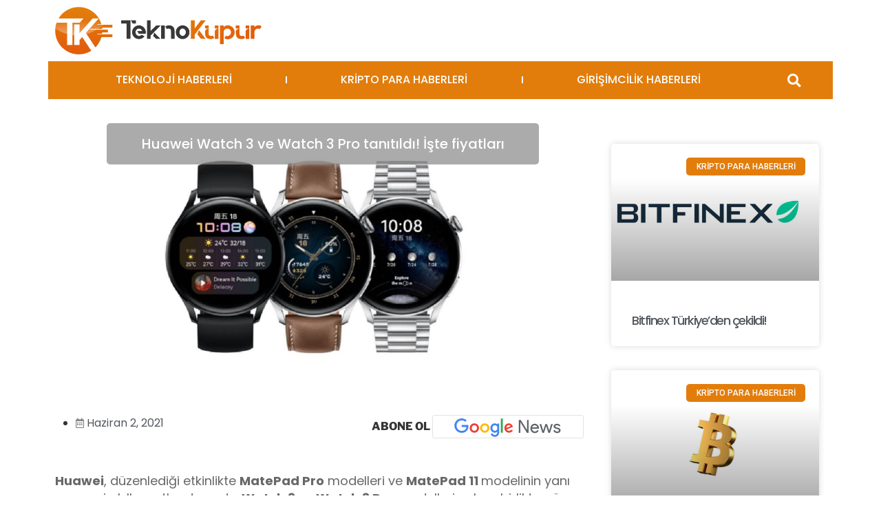

--- FILE ---
content_type: text/html; charset=UTF-8
request_url: https://teknokupur.net/huawei-watch-3-ve-watch-3-pro-tanitildi/
body_size: 31888
content:
<!DOCTYPE html><html lang="tr" prefix="og: https://ogp.me/ns#"><head><meta charset="UTF-8"><link rel="preconnect" href="https://fonts.gstatic.com/" crossorigin /><script type="18d4cd80b13c41a4317ff1c1-text/javascript">WebFontConfig={google:{families:["Roboto:100,100italic,200,200italic,300,300italic,400,400italic,500,500italic,600,600italic,700,700italic,800,800italic,900,900italic:latin-ext","Roboto Slab:100,100italic,200,200italic,300,300italic,400,400italic,500,500italic,600,600italic,700,700italic,800,800italic,900,900italic:latin-ext","Poppins:100,100italic,200,200italic,300,300italic,400,400italic,500,500italic,600,600italic,700,700italic,800,800italic,900,900italic:latin-ext"]}};if ( typeof WebFont === "object" && typeof WebFont.load === "function" ) { WebFont.load( WebFontConfig ); }</script><script data-optimized="1" src="https://teknokupur.net/wp-content/plugins/litespeed-cache/assets/js/webfontloader.min.js" type="18d4cd80b13c41a4317ff1c1-text/javascript"></script> <meta name="viewport" content="width=device-width, initial-scale=1.0, viewport-fit=cover" /> <script type="18d4cd80b13c41a4317ff1c1-text/javascript">(function(html){html.className = html.className.replace(/\bno-js\b/,'js')})(document.documentElement);</script> <title>Huawei Watch 3 ve Watch 3 Pro tanıtıldı! İşte fiyatları - Teknoküpür</title><meta name="description" content="Huawei Watch 3 ve Watch 3 Pro tanıtıldı! İşte fiyatları. Huawei, düzenlediği etkinlikte MatePad Pro modelleri ve MatePad 11 modelinin yanı sıra yeni akıllı..."/><meta name="robots" content="index, follow, max-snippet:-1, max-video-preview:-1, max-image-preview:large"/><link rel="canonical" href="https://teknokupur.net/huawei-watch-3-ve-watch-3-pro-tanitildi/" /><meta property="og:locale" content="tr_TR" /><meta property="og:type" content="article" /><meta property="og:title" content="Huawei Watch 3 ve Watch 3 Pro tanıtıldı! İşte fiyatları - Teknoküpür" /><meta property="og:description" content="Huawei Watch 3 ve Watch 3 Pro tanıtıldı! İşte fiyatları. Huawei, düzenlediği etkinlikte MatePad Pro modelleri ve MatePad 11 modelinin yanı sıra yeni akıllı..." /><meta property="og:url" content="https://teknokupur.net/huawei-watch-3-ve-watch-3-pro-tanitildi/" /><meta property="og:site_name" content="Teknoküpür" /><meta property="article:section" content="TEKNOLOJİ HABERLERİ" /><meta property="og:updated_time" content="2023-09-14T20:18:46+03:00" /><meta property="og:image" content="https://teknokupur.net/wp-content/uploads/2021/06/huawei-watch-3-watch-3-pro-1.jpg" /><meta property="og:image:secure_url" content="https://teknokupur.net/wp-content/uploads/2021/06/huawei-watch-3-watch-3-pro-1.jpg" /><meta property="og:image:width" content="1200" /><meta property="og:image:height" content="639" /><meta property="og:image:alt" content="Huawei Watch 3" /><meta property="og:image:type" content="image/jpeg" /><meta property="article:published_time" content="2021-06-02T16:48:12+03:00" /><meta property="article:modified_time" content="2023-09-14T20:18:46+03:00" /><meta name="twitter:card" content="summary_large_image" /><meta name="twitter:title" content="Huawei Watch 3 ve Watch 3 Pro tanıtıldı! İşte fiyatları - Teknoküpür" /><meta name="twitter:description" content="Huawei Watch 3 ve Watch 3 Pro tanıtıldı! İşte fiyatları. Huawei, düzenlediği etkinlikte MatePad Pro modelleri ve MatePad 11 modelinin yanı sıra yeni akıllı..." /><meta name="twitter:image" content="https://teknokupur.net/wp-content/uploads/2021/06/huawei-watch-3-watch-3-pro-1.jpg" /><meta name="twitter:label1" content="Yazan" /><meta name="twitter:data1" content="Gökhan Kaya" /><meta name="twitter:label2" content="Okuma süresi" /><meta name="twitter:data2" content="Bir dakikadan az" /> <script type="application/ld+json" class="rank-math-schema-pro">{"@context":"https://schema.org","@graph":[{"@type":["NewsMediaOrganization","Organization"],"@id":"https://teknokupur.net/#organization","name":"Teknok\u00fcp\u00fcr","url":"https://teknokupur.net"},{"@type":"WebSite","@id":"https://teknokupur.net/#website","url":"https://teknokupur.net","name":"Teknok\u00fcp\u00fcr","publisher":{"@id":"https://teknokupur.net/#organization"},"inLanguage":"tr"},{"@type":"ImageObject","@id":"https://teknokupur.net/wp-content/uploads/2021/06/huawei-watch-3-watch-3-pro-1.jpg","url":"https://teknokupur.net/wp-content/uploads/2021/06/huawei-watch-3-watch-3-pro-1.jpg","width":"1200","height":"639","caption":"Huawei Watch 3","inLanguage":"tr"},{"@type":"WebPage","@id":"https://teknokupur.net/huawei-watch-3-ve-watch-3-pro-tanitildi/#webpage","url":"https://teknokupur.net/huawei-watch-3-ve-watch-3-pro-tanitildi/","name":"Huawei Watch 3 ve Watch 3 Pro tan\u0131t\u0131ld\u0131! \u0130\u015fte fiyatlar\u0131 - Teknok\u00fcp\u00fcr","datePublished":"2021-06-02T16:48:12+03:00","dateModified":"2023-09-14T20:18:46+03:00","isPartOf":{"@id":"https://teknokupur.net/#website"},"primaryImageOfPage":{"@id":"https://teknokupur.net/wp-content/uploads/2021/06/huawei-watch-3-watch-3-pro-1.jpg"},"inLanguage":"tr"},{"@type":"Person","@id":"https://teknokupur.net/author/gokhankaya/","name":"G\u00f6khan Kaya","url":"https://teknokupur.net/author/gokhankaya/","image":{"@type":"ImageObject","@id":"https://secure.gravatar.com/avatar/821db848c67a7be33f5b212de4967ca9?s=96&amp;d=mm&amp;r=g","url":"https://secure.gravatar.com/avatar/821db848c67a7be33f5b212de4967ca9?s=96&amp;d=mm&amp;r=g","caption":"G\u00f6khan Kaya","inLanguage":"tr"},"worksFor":{"@id":"https://teknokupur.net/#organization"}},{"@type":"BlogPosting","headline":"Huawei Watch 3 ve Watch 3 Pro tan\u0131t\u0131ld\u0131! \u0130\u015fte fiyatlar\u0131 - Teknok\u00fcp\u00fcr","keywords":"Huawei Watch 3,Watch 3 Pro","datePublished":"2021-06-02T16:48:12+03:00","dateModified":"2023-09-14T20:18:46+03:00","articleSection":"TEKNOLOJ\u0130 HABERLER\u0130","author":{"@id":"https://teknokupur.net/author/gokhankaya/","name":"G\u00f6khan Kaya"},"publisher":{"@id":"https://teknokupur.net/#organization"},"description":"Huawei Watch 3 ve Watch 3 Pro tan\u0131t\u0131ld\u0131! \u0130\u015fte fiyatlar\u0131. Huawei, d\u00fczenledi\u011fi etkinlikte MatePad Pro modelleri ve MatePad 11 modelinin yan\u0131 s\u0131ra yeni ak\u0131ll\u0131...","name":"Huawei Watch 3 ve Watch 3 Pro tan\u0131t\u0131ld\u0131! \u0130\u015fte fiyatlar\u0131 - Teknok\u00fcp\u00fcr","@id":"https://teknokupur.net/huawei-watch-3-ve-watch-3-pro-tanitildi/#richSnippet","isPartOf":{"@id":"https://teknokupur.net/huawei-watch-3-ve-watch-3-pro-tanitildi/#webpage"},"image":{"@id":"https://teknokupur.net/wp-content/uploads/2021/06/huawei-watch-3-watch-3-pro-1.jpg"},"inLanguage":"tr","mainEntityOfPage":{"@id":"https://teknokupur.net/huawei-watch-3-ve-watch-3-pro-tanitildi/#webpage"}}]}</script> <link rel='dns-prefetch' href='//www.googletagmanager.com' /><link rel='dns-prefetch' href='//pagead2.googlesyndication.com' /><link data-optimized="1" rel='stylesheet' id='wp-block-library-css' href='https://teknokupur.net/wp-content/litespeed/css/61a2440b9264a3833d851fd804343f9d.css?ver=f0b12' media='all' /><style id='wp-block-library-theme-inline-css'>.wp-block-audio :where(figcaption){color:#555;font-size:13px;text-align:center}.is-dark-theme .wp-block-audio :where(figcaption){color:#ffffffa6}.wp-block-audio{margin:0 0 1em}.wp-block-code{border:1px solid #ccc;border-radius:4px;font-family:Menlo,Consolas,monaco,monospace;padding:.8em 1em}.wp-block-embed :where(figcaption){color:#555;font-size:13px;text-align:center}.is-dark-theme .wp-block-embed :where(figcaption){color:#ffffffa6}.wp-block-embed{margin:0 0 1em}.blocks-gallery-caption{color:#555;font-size:13px;text-align:center}.is-dark-theme .blocks-gallery-caption{color:#ffffffa6}:root :where(.wp-block-image figcaption){color:#555;font-size:13px;text-align:center}.is-dark-theme :root :where(.wp-block-image figcaption){color:#ffffffa6}.wp-block-image{margin:0 0 1em}.wp-block-pullquote{border-bottom:4px solid;border-top:4px solid;color:currentColor;margin-bottom:1.75em}.wp-block-pullquote cite,.wp-block-pullquote footer,.wp-block-pullquote__citation{color:currentColor;font-size:.8125em;font-style:normal;text-transform:uppercase}.wp-block-quote{border-left:.25em solid;margin:0 0 1.75em;padding-left:1em}.wp-block-quote cite,.wp-block-quote footer{color:currentColor;font-size:.8125em;font-style:normal;position:relative}.wp-block-quote.has-text-align-right{border-left:none;border-right:.25em solid;padding-left:0;padding-right:1em}.wp-block-quote.has-text-align-center{border:none;padding-left:0}.wp-block-quote.is-large,.wp-block-quote.is-style-large,.wp-block-quote.is-style-plain{border:none}.wp-block-search .wp-block-search__label{font-weight:700}.wp-block-search__button{border:1px solid #ccc;padding:.375em .625em}:where(.wp-block-group.has-background){padding:1.25em 2.375em}.wp-block-separator.has-css-opacity{opacity:.4}.wp-block-separator{border:none;border-bottom:2px solid;margin-left:auto;margin-right:auto}.wp-block-separator.has-alpha-channel-opacity{opacity:1}.wp-block-separator:not(.is-style-wide):not(.is-style-dots){width:100px}.wp-block-separator.has-background:not(.is-style-dots){border-bottom:none;height:1px}.wp-block-separator.has-background:not(.is-style-wide):not(.is-style-dots){height:2px}.wp-block-table{margin:0 0 1em}.wp-block-table td,.wp-block-table th{word-break:normal}.wp-block-table :where(figcaption){color:#555;font-size:13px;text-align:center}.is-dark-theme .wp-block-table :where(figcaption){color:#ffffffa6}.wp-block-video :where(figcaption){color:#555;font-size:13px;text-align:center}.is-dark-theme .wp-block-video :where(figcaption){color:#ffffffa6}.wp-block-video{margin:0 0 1em}:root :where(.wp-block-template-part.has-background){margin-bottom:0;margin-top:0;padding:1.25em 2.375em}</style><link data-optimized="1" rel='stylesheet' id='jet-engine-frontend-css' href='https://teknokupur.net/wp-content/litespeed/css/5f626e4f81487e573b08389917838a91.css?ver=d7198' media='all' /><style id='classic-theme-styles-inline-css'>/*! This file is auto-generated */
.wp-block-button__link{color:#fff;background-color:#32373c;border-radius:9999px;box-shadow:none;text-decoration:none;padding:calc(.667em + 2px) calc(1.333em + 2px);font-size:1.125em}.wp-block-file__button{background:#32373c;color:#fff;text-decoration:none}</style><style id='global-styles-inline-css'>:root{--wp--preset--aspect-ratio--square:1;--wp--preset--aspect-ratio--4-3:4/3;--wp--preset--aspect-ratio--3-4:3/4;--wp--preset--aspect-ratio--3-2:3/2;--wp--preset--aspect-ratio--2-3:2/3;--wp--preset--aspect-ratio--16-9:16/9;--wp--preset--aspect-ratio--9-16:9/16;--wp--preset--color--black:#000000;--wp--preset--color--cyan-bluish-gray:#abb8c3;--wp--preset--color--white:#ffffff;--wp--preset--color--pale-pink:#f78da7;--wp--preset--color--vivid-red:#cf2e2e;--wp--preset--color--luminous-vivid-orange:#ff6900;--wp--preset--color--luminous-vivid-amber:#fcb900;--wp--preset--color--light-green-cyan:#7bdcb5;--wp--preset--color--vivid-green-cyan:#00d084;--wp--preset--color--pale-cyan-blue:#8ed1fc;--wp--preset--color--vivid-cyan-blue:#0693e3;--wp--preset--color--vivid-purple:#9b51e0;--wp--preset--gradient--vivid-cyan-blue-to-vivid-purple:linear-gradient(135deg,rgba(6,147,227,1) 0%,rgb(155,81,224) 100%);--wp--preset--gradient--light-green-cyan-to-vivid-green-cyan:linear-gradient(135deg,rgb(122,220,180) 0%,rgb(0,208,130) 100%);--wp--preset--gradient--luminous-vivid-amber-to-luminous-vivid-orange:linear-gradient(135deg,rgba(252,185,0,1) 0%,rgba(255,105,0,1) 100%);--wp--preset--gradient--luminous-vivid-orange-to-vivid-red:linear-gradient(135deg,rgba(255,105,0,1) 0%,rgb(207,46,46) 100%);--wp--preset--gradient--very-light-gray-to-cyan-bluish-gray:linear-gradient(135deg,rgb(238,238,238) 0%,rgb(169,184,195) 100%);--wp--preset--gradient--cool-to-warm-spectrum:linear-gradient(135deg,rgb(74,234,220) 0%,rgb(151,120,209) 20%,rgb(207,42,186) 40%,rgb(238,44,130) 60%,rgb(251,105,98) 80%,rgb(254,248,76) 100%);--wp--preset--gradient--blush-light-purple:linear-gradient(135deg,rgb(255,206,236) 0%,rgb(152,150,240) 100%);--wp--preset--gradient--blush-bordeaux:linear-gradient(135deg,rgb(254,205,165) 0%,rgb(254,45,45) 50%,rgb(107,0,62) 100%);--wp--preset--gradient--luminous-dusk:linear-gradient(135deg,rgb(255,203,112) 0%,rgb(199,81,192) 50%,rgb(65,88,208) 100%);--wp--preset--gradient--pale-ocean:linear-gradient(135deg,rgb(255,245,203) 0%,rgb(182,227,212) 50%,rgb(51,167,181) 100%);--wp--preset--gradient--electric-grass:linear-gradient(135deg,rgb(202,248,128) 0%,rgb(113,206,126) 100%);--wp--preset--gradient--midnight:linear-gradient(135deg,rgb(2,3,129) 0%,rgb(40,116,252) 100%);--wp--preset--font-size--small:13px;--wp--preset--font-size--medium:20px;--wp--preset--font-size--large:36px;--wp--preset--font-size--x-large:42px;--wp--preset--spacing--20:0.44rem;--wp--preset--spacing--30:0.67rem;--wp--preset--spacing--40:1rem;--wp--preset--spacing--50:1.5rem;--wp--preset--spacing--60:2.25rem;--wp--preset--spacing--70:3.38rem;--wp--preset--spacing--80:5.06rem;--wp--preset--shadow--natural:6px 6px 9px rgba(0, 0, 0, 0.2);--wp--preset--shadow--deep:12px 12px 50px rgba(0, 0, 0, 0.4);--wp--preset--shadow--sharp:6px 6px 0px rgba(0, 0, 0, 0.2);--wp--preset--shadow--outlined:6px 6px 0px -3px rgba(255, 255, 255, 1), 6px 6px rgba(0, 0, 0, 1);--wp--preset--shadow--crisp:6px 6px 0px rgba(0, 0, 0, 1)}:where(.is-layout-flex){gap:.5em}:where(.is-layout-grid){gap:.5em}body .is-layout-flex{display:flex}.is-layout-flex{flex-wrap:wrap;align-items:center}.is-layout-flex>:is(*,div){margin:0}body .is-layout-grid{display:grid}.is-layout-grid>:is(*,div){margin:0}:where(.wp-block-columns.is-layout-flex){gap:2em}:where(.wp-block-columns.is-layout-grid){gap:2em}:where(.wp-block-post-template.is-layout-flex){gap:1.25em}:where(.wp-block-post-template.is-layout-grid){gap:1.25em}.has-black-color{color:var(--wp--preset--color--black)!important}.has-cyan-bluish-gray-color{color:var(--wp--preset--color--cyan-bluish-gray)!important}.has-white-color{color:var(--wp--preset--color--white)!important}.has-pale-pink-color{color:var(--wp--preset--color--pale-pink)!important}.has-vivid-red-color{color:var(--wp--preset--color--vivid-red)!important}.has-luminous-vivid-orange-color{color:var(--wp--preset--color--luminous-vivid-orange)!important}.has-luminous-vivid-amber-color{color:var(--wp--preset--color--luminous-vivid-amber)!important}.has-light-green-cyan-color{color:var(--wp--preset--color--light-green-cyan)!important}.has-vivid-green-cyan-color{color:var(--wp--preset--color--vivid-green-cyan)!important}.has-pale-cyan-blue-color{color:var(--wp--preset--color--pale-cyan-blue)!important}.has-vivid-cyan-blue-color{color:var(--wp--preset--color--vivid-cyan-blue)!important}.has-vivid-purple-color{color:var(--wp--preset--color--vivid-purple)!important}.has-black-background-color{background-color:var(--wp--preset--color--black)!important}.has-cyan-bluish-gray-background-color{background-color:var(--wp--preset--color--cyan-bluish-gray)!important}.has-white-background-color{background-color:var(--wp--preset--color--white)!important}.has-pale-pink-background-color{background-color:var(--wp--preset--color--pale-pink)!important}.has-vivid-red-background-color{background-color:var(--wp--preset--color--vivid-red)!important}.has-luminous-vivid-orange-background-color{background-color:var(--wp--preset--color--luminous-vivid-orange)!important}.has-luminous-vivid-amber-background-color{background-color:var(--wp--preset--color--luminous-vivid-amber)!important}.has-light-green-cyan-background-color{background-color:var(--wp--preset--color--light-green-cyan)!important}.has-vivid-green-cyan-background-color{background-color:var(--wp--preset--color--vivid-green-cyan)!important}.has-pale-cyan-blue-background-color{background-color:var(--wp--preset--color--pale-cyan-blue)!important}.has-vivid-cyan-blue-background-color{background-color:var(--wp--preset--color--vivid-cyan-blue)!important}.has-vivid-purple-background-color{background-color:var(--wp--preset--color--vivid-purple)!important}.has-black-border-color{border-color:var(--wp--preset--color--black)!important}.has-cyan-bluish-gray-border-color{border-color:var(--wp--preset--color--cyan-bluish-gray)!important}.has-white-border-color{border-color:var(--wp--preset--color--white)!important}.has-pale-pink-border-color{border-color:var(--wp--preset--color--pale-pink)!important}.has-vivid-red-border-color{border-color:var(--wp--preset--color--vivid-red)!important}.has-luminous-vivid-orange-border-color{border-color:var(--wp--preset--color--luminous-vivid-orange)!important}.has-luminous-vivid-amber-border-color{border-color:var(--wp--preset--color--luminous-vivid-amber)!important}.has-light-green-cyan-border-color{border-color:var(--wp--preset--color--light-green-cyan)!important}.has-vivid-green-cyan-border-color{border-color:var(--wp--preset--color--vivid-green-cyan)!important}.has-pale-cyan-blue-border-color{border-color:var(--wp--preset--color--pale-cyan-blue)!important}.has-vivid-cyan-blue-border-color{border-color:var(--wp--preset--color--vivid-cyan-blue)!important}.has-vivid-purple-border-color{border-color:var(--wp--preset--color--vivid-purple)!important}.has-vivid-cyan-blue-to-vivid-purple-gradient-background{background:var(--wp--preset--gradient--vivid-cyan-blue-to-vivid-purple)!important}.has-light-green-cyan-to-vivid-green-cyan-gradient-background{background:var(--wp--preset--gradient--light-green-cyan-to-vivid-green-cyan)!important}.has-luminous-vivid-amber-to-luminous-vivid-orange-gradient-background{background:var(--wp--preset--gradient--luminous-vivid-amber-to-luminous-vivid-orange)!important}.has-luminous-vivid-orange-to-vivid-red-gradient-background{background:var(--wp--preset--gradient--luminous-vivid-orange-to-vivid-red)!important}.has-very-light-gray-to-cyan-bluish-gray-gradient-background{background:var(--wp--preset--gradient--very-light-gray-to-cyan-bluish-gray)!important}.has-cool-to-warm-spectrum-gradient-background{background:var(--wp--preset--gradient--cool-to-warm-spectrum)!important}.has-blush-light-purple-gradient-background{background:var(--wp--preset--gradient--blush-light-purple)!important}.has-blush-bordeaux-gradient-background{background:var(--wp--preset--gradient--blush-bordeaux)!important}.has-luminous-dusk-gradient-background{background:var(--wp--preset--gradient--luminous-dusk)!important}.has-pale-ocean-gradient-background{background:var(--wp--preset--gradient--pale-ocean)!important}.has-electric-grass-gradient-background{background:var(--wp--preset--gradient--electric-grass)!important}.has-midnight-gradient-background{background:var(--wp--preset--gradient--midnight)!important}.has-small-font-size{font-size:var(--wp--preset--font-size--small)!important}.has-medium-font-size{font-size:var(--wp--preset--font-size--medium)!important}.has-large-font-size{font-size:var(--wp--preset--font-size--large)!important}.has-x-large-font-size{font-size:var(--wp--preset--font-size--x-large)!important}:where(.wp-block-post-template.is-layout-flex){gap:1.25em}:where(.wp-block-post-template.is-layout-grid){gap:1.25em}:where(.wp-block-columns.is-layout-flex){gap:2em}:where(.wp-block-columns.is-layout-grid){gap:2em}:root :where(.wp-block-pullquote){font-size:1.5em;line-height:1.6}</style><link data-optimized="1" rel='stylesheet' id='fontawesome-five-css-css' href='https://teknokupur.net/wp-content/litespeed/css/fcc1e9ff8818cb4c51928396f3bafd95.css?ver=fb852' media='all' /><link data-optimized="1" rel='stylesheet' id='apsc-frontend-css-css' href='https://teknokupur.net/wp-content/litespeed/css/89affc36e7efd9bd2e5bd4d1be5bb1d1.css?ver=dccd2' media='all' /><link data-optimized="1" rel='stylesheet' id='gn-frontend-gnfollow-style-css' href='https://teknokupur.net/wp-content/litespeed/css/91318406166545c8dfb65faab010463c.css?ver=ce537' media='all' /><link data-optimized="1" rel='stylesheet' id='twentyseventeen-fonts-css' href='https://teknokupur.net/wp-content/litespeed/css/04e995e2a990bc09e3556d093f59e899.css?ver=9cc7b' media='all' /><link data-optimized="1" rel='stylesheet' id='twentyseventeen-style-css' href='https://teknokupur.net/wp-content/litespeed/css/2140533c8518788c10dec96ccdc1fc77.css?ver=d62b5' media='all' /><link data-optimized="1" rel='stylesheet' id='twentyseventeen-block-style-css' href='https://teknokupur.net/wp-content/litespeed/css/8cb2b5faae1d216b7d1ffeb226c0d9f2.css?ver=4ee30' media='all' /><link data-optimized="1" rel='stylesheet' id='elementor-icons-css' href='https://teknokupur.net/wp-content/litespeed/css/b4fbc47d979e969f2a94dca0c4641453.css?ver=80a95' media='all' /><link data-optimized="1" rel='stylesheet' id='elementor-frontend-css' href='https://teknokupur.net/wp-content/litespeed/css/88401a756e02d0bb64572d7bb33a0229.css?ver=2d0a0' media='all' /><link data-optimized="1" rel='stylesheet' id='swiper-css' href='https://teknokupur.net/wp-content/litespeed/css/b957f59c89e0cca32aa2187b4536f25a.css?ver=6950b' media='all' /><link data-optimized="1" rel='stylesheet' id='e-swiper-css' href='https://teknokupur.net/wp-content/litespeed/css/cff802ae0d18ca47135c21dea7cb90a7.css?ver=17638' media='all' /><link data-optimized="1" rel='stylesheet' id='elementor-post-1-css' href='https://teknokupur.net/wp-content/litespeed/css/8018a13b91254fef34892c632d3481fe.css?ver=fde65' media='all' /><link data-optimized="1" rel='stylesheet' id='elementor-pro-css' href='https://teknokupur.net/wp-content/litespeed/css/57b8e55e79eeae0c647a7418d29d1271.css?ver=ede0e' media='all' /><link data-optimized="1" rel='stylesheet' id='jet-blog-css' href='https://teknokupur.net/wp-content/litespeed/css/321b9c28356c880c6e61b179111bc5ce.css?ver=56b40' media='all' /><link data-optimized="1" rel='stylesheet' id='elementor-global-css' href='https://teknokupur.net/wp-content/litespeed/css/ba6fff6bf4ed57fd7b3ac73589c6145b.css?ver=6ddc0' media='all' /><link data-optimized="1" rel='stylesheet' id='elementor-post-42042-css' href='https://teknokupur.net/wp-content/litespeed/css/7bdafb0601837584754689184f001179.css?ver=2620b' media='all' /><link data-optimized="1" rel='stylesheet' id='elementor-post-35122-css' href='https://teknokupur.net/wp-content/litespeed/css/48460ea8811814984367070d9a6061b9.css?ver=48118' media='all' /><link data-optimized="1" rel='stylesheet' id='elementor-post-35266-css' href='https://teknokupur.net/wp-content/litespeed/css/6f14d0c17ca22ad6cd93c797a052275c.css?ver=e690f' media='all' /><style id='akismet-widget-style-inline-css'>.a-stats{--akismet-color-mid-green:#357b49;--akismet-color-white:#fff;--akismet-color-light-grey:#f6f7f7;max-width:350px;width:auto}.a-stats *{all:unset;box-sizing:border-box}.a-stats strong{font-weight:600}.a-stats a.a-stats__link,.a-stats a.a-stats__link:visited,.a-stats a.a-stats__link:active{background:var(--akismet-color-mid-green);border:none;box-shadow:none;border-radius:8px;color:var(--akismet-color-white);cursor:pointer;display:block;font-family:-apple-system,BlinkMacSystemFont,'Segoe UI','Roboto','Oxygen-Sans','Ubuntu','Cantarell','Helvetica Neue',sans-serif;font-weight:500;padding:12px;text-align:center;text-decoration:none;transition:all 0.2s ease}.widget .a-stats a.a-stats__link:focus{background:var(--akismet-color-mid-green);color:var(--akismet-color-white);text-decoration:none}.a-stats a.a-stats__link:hover{filter:brightness(110%);box-shadow:0 4px 12px rgb(0 0 0 / .06),0 0 2px rgb(0 0 0 / .16)}.a-stats .count{color:var(--akismet-color-white);display:block;font-size:1.5em;line-height:1.4;padding:0 13px;white-space:nowrap}</style><link data-optimized="1" rel='stylesheet' id='elementor-icons-shared-0-css' href='https://teknokupur.net/wp-content/litespeed/css/dd5089c89ce697539d18236deeb0f7a8.css?ver=c4ed0' media='all' /><link data-optimized="1" rel='stylesheet' id='elementor-icons-fa-solid-css' href='https://teknokupur.net/wp-content/litespeed/css/e87e0af5b365a78a2f1e78b4e710d847.css?ver=fc8b2' media='all' /><link data-optimized="1" rel='stylesheet' id='elementor-icons-fa-brands-css' href='https://teknokupur.net/wp-content/litespeed/css/d5ac3cded3a0ecd0f8f9888cee32e50f.css?ver=d17ec' media='all' /><link data-optimized="1" rel='stylesheet' id='elementor-icons-fa-regular-css' href='https://teknokupur.net/wp-content/litespeed/css/2c36d601e82c45f16b155f473a297f0d.css?ver=6b1ee' media='all' /><link rel="preconnect" href="https://fonts.gstatic.com/" crossorigin><script src="https://teknokupur.net/wp-includes/js/jquery/jquery.min.js?ver=3.7.1" id="jquery-core-js" type="18d4cd80b13c41a4317ff1c1-text/javascript"></script> <script data-optimized="1" src="https://teknokupur.net/wp-content/litespeed/js/3975a9b6cb33f6604a0ac5708e9eede0.js?ver=a1b9f" id="jquery-migrate-js" type="18d4cd80b13c41a4317ff1c1-text/javascript"></script> <script id="twentyseventeen-global-js-extra" type="18d4cd80b13c41a4317ff1c1-text/javascript">var twentyseventeenScreenReaderText = {"quote":"<svg class=\"icon icon-quote-right\" aria-hidden=\"true\" role=\"img\"> <use href=\"#icon-quote-right\" xlink:href=\"#icon-quote-right\"><\/use> <\/svg>"};</script> <script data-optimized="1" src="https://teknokupur.net/wp-content/litespeed/js/3780068163005b1300910604fe1acb86.js?ver=87924" id="twentyseventeen-global-js" defer data-wp-strategy="defer" type="18d4cd80b13c41a4317ff1c1-text/javascript"></script>  <script src="https://www.googletagmanager.com/gtag/js?id=G-BGC7RWQ78T" id="google_gtagjs-js" async type="18d4cd80b13c41a4317ff1c1-text/javascript"></script> <script id="google_gtagjs-js-after" type="18d4cd80b13c41a4317ff1c1-text/javascript">window.dataLayer = window.dataLayer || [];function gtag(){dataLayer.push(arguments);}
gtag("set","linker",{"domains":["teknokupur.net"]});
gtag("js", new Date());
gtag("set", "developer_id.dZTNiMT", true);
gtag("config", "G-BGC7RWQ78T");</script> <link rel="https://api.w.org/" href="https://teknokupur.net/wp-json/" /><link rel="alternate" title="JSON" type="application/json" href="https://teknokupur.net/wp-json/wp/v2/posts/29829" /><meta name="generator" content="WordPress 6.6.2" /><link rel='shortlink' href='https://teknokupur.net/?p=29829' /><link rel="alternate" title="oEmbed (JSON)" type="application/json+oembed" href="https://teknokupur.net/wp-json/oembed/1.0/embed?url=https%3A%2F%2Fteknokupur.net%2Fhuawei-watch-3-ve-watch-3-pro-tanitildi%2F" /><link rel="alternate" title="oEmbed (XML)" type="text/xml+oembed" href="https://teknokupur.net/wp-json/oembed/1.0/embed?url=https%3A%2F%2Fteknokupur.net%2Fhuawei-watch-3-ve-watch-3-pro-tanitildi%2F&#038;format=xml" /><meta name="generator" content="Site Kit by Google 1.154.0" /><meta name="google-adsense-platform-account" content="ca-host-pub-2644536267352236"><meta name="google-adsense-platform-domain" content="sitekit.withgoogle.com"><meta name="generator" content="Elementor 3.24.4; features: additional_custom_breakpoints; settings: css_print_method-external, google_font-enabled, font_display-auto"><style>.e-con.e-parent:nth-of-type(n+4):not(.e-lazyloaded):not(.e-no-lazyload),.e-con.e-parent:nth-of-type(n+4):not(.e-lazyloaded):not(.e-no-lazyload) *{background-image:none!important}@media screen and (max-height:1024px){.e-con.e-parent:nth-of-type(n+3):not(.e-lazyloaded):not(.e-no-lazyload),.e-con.e-parent:nth-of-type(n+3):not(.e-lazyloaded):not(.e-no-lazyload) *{background-image:none!important}}@media screen and (max-height:640px){.e-con.e-parent:nth-of-type(n+2):not(.e-lazyloaded):not(.e-no-lazyload),.e-con.e-parent:nth-of-type(n+2):not(.e-lazyloaded):not(.e-no-lazyload) *{background-image:none!important}}</style> <script async src="https://pagead2.googlesyndication.com/pagead/js/adsbygoogle.js?client=ca-pub-9971314544686876&amp;host=ca-host-pub-2644536267352236" crossorigin="anonymous" type="18d4cd80b13c41a4317ff1c1-text/javascript"></script> <link rel="icon" href="https://teknokupur.net/wp-content/uploads/2024/09/cropped-favicon-1-32x32.png" sizes="32x32" /><link rel="icon" href="https://teknokupur.net/wp-content/uploads/2024/09/cropped-favicon-1-192x192.png" sizes="192x192" /><link rel="apple-touch-icon" href="https://teknokupur.net/wp-content/uploads/2024/09/cropped-favicon-1-180x180.png" /><meta name="msapplication-TileImage" content="https://teknokupur.net/wp-content/uploads/2024/09/cropped-favicon-1-270x270.png" /><style id="wp-custom-css">.jet-listing-grid__slider-icon.next-arrow.slick-arrow{border-radius:35px}.jet-listing-grid__slider-icon.prev-arrow.slick-arrow{border-radius:35px}h3{font-weight:500}h4{font-weight:500}h2{font-weight:500}ul{margin-left:20px!important}</style></head><body data-rsssl=1 class="post-template-default single single-post postid-29829 single-format-standard wp-embed-responsive group-blog has-header-image colors-light elementor-default elementor-template-full-width elementor-kit-1 elementor-page-35266"><header data-elementor-type="header" data-elementor-id="42042" class="elementor elementor-42042 elementor-location-header" data-elementor-post-type="elementor_library"><section class="elementor-section elementor-top-section elementor-element elementor-element-9b43b56 elementor-section-boxed elementor-section-height-default elementor-section-height-default" data-id="9b43b56" data-element_type="section"><div class="elementor-container elementor-column-gap-default"><div class="elementor-column elementor-col-100 elementor-top-column elementor-element elementor-element-9c4b3b1" data-id="9c4b3b1" data-element_type="column"><div class="elementor-widget-wrap elementor-element-populated"><div class="elementor-element elementor-element-89f0237 elementor-hidden-mobile elementor-widget elementor-widget-image" data-id="89f0237" data-element_type="widget" data-widget_type="image.default"><div class="elementor-widget-container">
<a href="https://teknokupur.net">
<img width="300" height="69" src="https://teknokupur.net/wp-content/uploads/2021/11/PNG-300x69.png" class="attachment-medium size-medium wp-image-39168" alt="" srcset="https://teknokupur.net/wp-content/uploads/2021/11/PNG-300x69.png 300w, https://teknokupur.net/wp-content/uploads/2021/11/PNG-1024x234.png 1024w, https://teknokupur.net/wp-content/uploads/2021/11/PNG-768x176.png 768w, https://teknokupur.net/wp-content/uploads/2021/11/PNG-600x137.png 600w, https://teknokupur.net/wp-content/uploads/2021/11/PNG-200x46.png 200w, https://teknokupur.net/wp-content/uploads/2021/11/PNG.png 1066w" sizes="100vw" />								</a></div></div></div></div></div></section><section class="elementor-section elementor-top-section elementor-element elementor-element-04833ae elementor-hidden-mobile elementor-section-boxed elementor-section-height-default elementor-section-height-default" data-id="04833ae" data-element_type="section"><div class="elementor-container elementor-column-gap-no"><div class="elementor-column elementor-col-100 elementor-top-column elementor-element elementor-element-466a1e5" data-id="466a1e5" data-element_type="column"><div class="elementor-widget-wrap elementor-element-populated"><section class="elementor-section elementor-inner-section elementor-element elementor-element-8194331 elementor-section-full_width elementor-section-height-default elementor-section-height-default" data-id="8194331" data-element_type="section"><div class="elementor-container elementor-column-gap-default"><div class="elementor-column elementor-col-50 elementor-inner-column elementor-element elementor-element-2ba6538" data-id="2ba6538" data-element_type="column" data-settings="{&quot;background_background&quot;:&quot;classic&quot;}"><div class="elementor-widget-wrap elementor-element-populated"><div class="elementor-element elementor-element-5f5d0f3 elementor-nav-menu__align-justify elementor-nav-menu--dropdown-none elementor-widget elementor-widget-nav-menu" data-id="5f5d0f3" data-element_type="widget" data-settings="{&quot;layout&quot;:&quot;horizontal&quot;,&quot;submenu_icon&quot;:{&quot;value&quot;:&quot;&lt;i class=\&quot;fas fa-caret-down\&quot;&gt;&lt;\/i&gt;&quot;,&quot;library&quot;:&quot;fa-solid&quot;}}" data-widget_type="nav-menu.default"><div class="elementor-widget-container"><nav aria-label="Menu" class="elementor-nav-menu--main elementor-nav-menu__container elementor-nav-menu--layout-horizontal e--pointer-underline e--animation-drop-in"><ul id="menu-1-5f5d0f3" class="elementor-nav-menu"><li class="menu-item menu-item-type-taxonomy menu-item-object-category current-post-ancestor current-menu-parent current-post-parent menu-item-30810"><a href="https://teknokupur.net/teknoloji/" class="elementor-item">TEKNOLOJİ HABERLERİ</a></li><li class="menu-item menu-item-type-taxonomy menu-item-object-category menu-item-30809"><a href="https://teknokupur.net/kripto-para/" class="elementor-item">KRİPTO PARA HABERLERİ</a></li><li class="menu-item menu-item-type-taxonomy menu-item-object-category menu-item-30808"><a href="https://teknokupur.net/girisimcilik/" class="elementor-item">GİRİŞİMCİLİK HABERLERİ</a></li></ul></nav><nav class="elementor-nav-menu--dropdown elementor-nav-menu__container" aria-hidden="true"><ul id="menu-2-5f5d0f3" class="elementor-nav-menu"><li class="menu-item menu-item-type-taxonomy menu-item-object-category current-post-ancestor current-menu-parent current-post-parent menu-item-30810"><a href="https://teknokupur.net/teknoloji/" class="elementor-item" tabindex="-1">TEKNOLOJİ HABERLERİ</a></li><li class="menu-item menu-item-type-taxonomy menu-item-object-category menu-item-30809"><a href="https://teknokupur.net/kripto-para/" class="elementor-item" tabindex="-1">KRİPTO PARA HABERLERİ</a></li><li class="menu-item menu-item-type-taxonomy menu-item-object-category menu-item-30808"><a href="https://teknokupur.net/girisimcilik/" class="elementor-item" tabindex="-1">GİRİŞİMCİLİK HABERLERİ</a></li></ul></nav></div></div></div></div><div class="elementor-column elementor-col-50 elementor-inner-column elementor-element elementor-element-79580da" data-id="79580da" data-element_type="column" data-settings="{&quot;background_background&quot;:&quot;classic&quot;}"><div class="elementor-widget-wrap elementor-element-populated"><div class="elementor-element elementor-element-da1989c elementor-search-form--skin-full_screen elementor-widget elementor-widget-search-form" data-id="da1989c" data-element_type="widget" data-settings="{&quot;skin&quot;:&quot;full_screen&quot;}" data-widget_type="search-form.default"><div class="elementor-widget-container">
<search role="search"><form class="elementor-search-form" action="https://teknokupur.net" method="get"><div class="elementor-search-form__toggle" tabindex="0" role="button">
<i aria-hidden="true" class="fas fa-search"></i>					<span class="elementor-screen-only">Search</span></div><div class="elementor-search-form__container">
<label class="elementor-screen-only" for="elementor-search-form-da1989c">Search</label>
<input id="elementor-search-form-da1989c" placeholder="Site içinde arayın.." class="elementor-search-form__input" type="search" name="s" value=""><div class="dialog-lightbox-close-button dialog-close-button" role="button" tabindex="0">
<i aria-hidden="true" class="eicon-close"></i>						<span class="elementor-screen-only">Close this search box.</span></div></div></form>
</search></div></div></div></div></div></section></div></div></div></section><section class="elementor-section elementor-top-section elementor-element elementor-element-8a4241e elementor-section-stretched elementor-hidden-desktop elementor-hidden-tablet elementor-section-boxed elementor-section-height-default elementor-section-height-default" data-id="8a4241e" data-element_type="section" data-settings="{&quot;stretch_section&quot;:&quot;section-stretched&quot;}"><div class="elementor-container elementor-column-gap-default"><div class="elementor-column elementor-col-33 elementor-top-column elementor-element elementor-element-f2ea068" data-id="f2ea068" data-element_type="column"><div class="elementor-widget-wrap elementor-element-populated"><div class="elementor-element elementor-element-2f2e0e0 elementor-widget elementor-widget-image" data-id="2f2e0e0" data-element_type="widget" data-widget_type="image.default"><div class="elementor-widget-container">
<a href="https://teknokupur.net">
<img width="300" height="69" src="https://teknokupur.net/wp-content/uploads/2021/11/PNG-300x69.png" class="attachment-medium size-medium wp-image-39168" alt="" srcset="https://teknokupur.net/wp-content/uploads/2021/11/PNG-300x69.png 300w, https://teknokupur.net/wp-content/uploads/2021/11/PNG-1024x234.png 1024w, https://teknokupur.net/wp-content/uploads/2021/11/PNG-768x176.png 768w, https://teknokupur.net/wp-content/uploads/2021/11/PNG-600x137.png 600w, https://teknokupur.net/wp-content/uploads/2021/11/PNG-200x46.png 200w, https://teknokupur.net/wp-content/uploads/2021/11/PNG.png 1066w" sizes="100vw" />								</a></div></div></div></div><div class="elementor-column elementor-col-33 elementor-top-column elementor-element elementor-element-76ce115" data-id="76ce115" data-element_type="column"><div class="elementor-widget-wrap elementor-element-populated"><div class="elementor-element elementor-element-6004ab5 elementor-search-form--skin-full_screen elementor-widget elementor-widget-search-form" data-id="6004ab5" data-element_type="widget" data-settings="{&quot;skin&quot;:&quot;full_screen&quot;}" data-widget_type="search-form.default"><div class="elementor-widget-container">
<search role="search"><form class="elementor-search-form" action="https://teknokupur.net" method="get"><div class="elementor-search-form__toggle" tabindex="0" role="button">
<i aria-hidden="true" class="fas fa-search"></i>					<span class="elementor-screen-only">Search</span></div><div class="elementor-search-form__container">
<label class="elementor-screen-only" for="elementor-search-form-6004ab5">Search</label>
<input id="elementor-search-form-6004ab5" placeholder="Site içinde arayın.." class="elementor-search-form__input" type="search" name="s" value=""><div class="dialog-lightbox-close-button dialog-close-button" role="button" tabindex="0">
<i aria-hidden="true" class="eicon-close"></i>						<span class="elementor-screen-only">Close this search box.</span></div></div></form>
</search></div></div></div></div><div class="elementor-column elementor-col-33 elementor-top-column elementor-element elementor-element-a03e431" data-id="a03e431" data-element_type="column"><div class="elementor-widget-wrap elementor-element-populated"><div class="elementor-element elementor-element-b892bf0 elementor-nav-menu__align-justify elementor-nav-menu--dropdown-mobile elementor-nav-menu--stretch elementor-nav-menu__text-align-center elementor-nav-menu--toggle elementor-nav-menu--burger elementor-widget elementor-widget-nav-menu" data-id="b892bf0" data-element_type="widget" data-settings="{&quot;layout&quot;:&quot;vertical&quot;,&quot;full_width&quot;:&quot;stretch&quot;,&quot;submenu_icon&quot;:{&quot;value&quot;:&quot;&lt;i class=\&quot;fas fa-caret-down\&quot;&gt;&lt;\/i&gt;&quot;,&quot;library&quot;:&quot;fa-solid&quot;},&quot;toggle&quot;:&quot;burger&quot;}" data-widget_type="nav-menu.default"><div class="elementor-widget-container"><nav aria-label="Menu" class="elementor-nav-menu--main elementor-nav-menu__container elementor-nav-menu--layout-vertical e--pointer-underline e--animation-drop-in"><ul id="menu-1-b892bf0" class="elementor-nav-menu sm-vertical"><li class="menu-item menu-item-type-taxonomy menu-item-object-category current-post-ancestor current-menu-parent current-post-parent menu-item-42170"><a href="https://teknokupur.net/teknoloji/" class="elementor-item">TEKNOLOJİ HABERLERİ</a></li><li class="menu-item menu-item-type-taxonomy menu-item-object-category menu-item-42171"><a href="https://teknokupur.net/kripto-para/" class="elementor-item">KRİPTO PARA HABERLERİ</a></li><li class="menu-item menu-item-type-taxonomy menu-item-object-category menu-item-42173"><a href="https://teknokupur.net/girisimcilik/" class="elementor-item">GİRİŞİMCİLİK HABERLERİ</a></li><li class="menu-item menu-item-type-taxonomy menu-item-object-category menu-item-42172"><a href="https://teknokupur.net/yasam/" class="elementor-item">YAŞAM</a></li></ul></nav><div class="elementor-menu-toggle" role="button" tabindex="0" aria-label="Menu Toggle" aria-expanded="false">
<i aria-hidden="true" role="presentation" class="elementor-menu-toggle__icon--open eicon-menu-bar"></i><i aria-hidden="true" role="presentation" class="elementor-menu-toggle__icon--close eicon-close"></i>			<span class="elementor-screen-only">Menu</span></div><nav class="elementor-nav-menu--dropdown elementor-nav-menu__container" aria-hidden="true"><ul id="menu-2-b892bf0" class="elementor-nav-menu sm-vertical"><li class="menu-item menu-item-type-taxonomy menu-item-object-category current-post-ancestor current-menu-parent current-post-parent menu-item-42170"><a href="https://teknokupur.net/teknoloji/" class="elementor-item" tabindex="-1">TEKNOLOJİ HABERLERİ</a></li><li class="menu-item menu-item-type-taxonomy menu-item-object-category menu-item-42171"><a href="https://teknokupur.net/kripto-para/" class="elementor-item" tabindex="-1">KRİPTO PARA HABERLERİ</a></li><li class="menu-item menu-item-type-taxonomy menu-item-object-category menu-item-42173"><a href="https://teknokupur.net/girisimcilik/" class="elementor-item" tabindex="-1">GİRİŞİMCİLİK HABERLERİ</a></li><li class="menu-item menu-item-type-taxonomy menu-item-object-category menu-item-42172"><a href="https://teknokupur.net/yasam/" class="elementor-item" tabindex="-1">YAŞAM</a></li></ul></nav></div></div></div></div></div></section></header><div data-elementor-type="single-post" data-elementor-id="35266" class="elementor elementor-35266 elementor-location-single post-29829 post type-post status-publish format-standard has-post-thumbnail hentry category-teknoloji" data-elementor-post-type="elementor_library"><section class="elementor-section elementor-top-section elementor-element elementor-element-f69e106 elementor-section-boxed elementor-section-height-default elementor-section-height-default" data-id="f69e106" data-element_type="section"><div class="elementor-container elementor-column-gap-default"><div class="elementor-column elementor-col-50 elementor-top-column elementor-element elementor-element-7b67484" data-id="7b67484" data-element_type="column"><div class="elementor-widget-wrap elementor-element-populated"><div class="elementor-element elementor-element-94ade86 elementor-hidden-mobile elementor-widget elementor-widget-theme-post-title elementor-page-title elementor-widget-heading" data-id="94ade86" data-element_type="widget" data-widget_type="theme-post-title.default"><div class="elementor-widget-container"><h1 class="elementor-heading-title elementor-size-default">Huawei Watch 3 ve Watch 3 Pro tanıtıldı! İşte fiyatları</h1></div></div><div class="elementor-element elementor-element-30f9ce8 elementor-widget elementor-widget-theme-post-featured-image elementor-widget-image" data-id="30f9ce8" data-element_type="widget" data-widget_type="theme-post-featured-image.default"><div class="elementor-widget-container">
<img loading="lazy" width="1200" height="639" src="https://teknokupur.net/wp-content/uploads/2021/06/huawei-watch-3-watch-3-pro-1.jpg" class="attachment-full size-full wp-image-29831" alt="Huawei Watch 3" srcset="https://teknokupur.net/wp-content/uploads/2021/06/huawei-watch-3-watch-3-pro-1.jpg 1200w, https://teknokupur.net/wp-content/uploads/2021/06/huawei-watch-3-watch-3-pro-1-300x160.jpg 300w, https://teknokupur.net/wp-content/uploads/2021/06/huawei-watch-3-watch-3-pro-1-1024x545.jpg 1024w, https://teknokupur.net/wp-content/uploads/2021/06/huawei-watch-3-watch-3-pro-1-768x409.jpg 768w" sizes="100vw" /></div></div><div class="elementor-element elementor-element-5f4d968 elementor-hidden-desktop elementor-hidden-tablet elementor-widget elementor-widget-theme-post-title elementor-page-title elementor-widget-heading" data-id="5f4d968" data-element_type="widget" data-widget_type="theme-post-title.default"><div class="elementor-widget-container"><h1 class="elementor-heading-title elementor-size-default">Huawei Watch 3 ve Watch 3 Pro tanıtıldı! İşte fiyatları</h1></div></div><section class="elementor-section elementor-inner-section elementor-element elementor-element-ae70052 elementor-section-boxed elementor-section-height-default elementor-section-height-default" data-id="ae70052" data-element_type="section"><div class="elementor-container elementor-column-gap-default"><div class="elementor-column elementor-col-50 elementor-inner-column elementor-element elementor-element-91d61ef" data-id="91d61ef" data-element_type="column"><div class="elementor-widget-wrap elementor-element-populated"><div class="elementor-element elementor-element-33ab1b7 elementor-align-left elementor-mobile-align-right elementor-widget elementor-widget-post-info" data-id="33ab1b7" data-element_type="widget" data-widget_type="post-info.default"><div class="elementor-widget-container"><ul class="elementor-inline-items elementor-icon-list-items elementor-post-info"><li class="elementor-icon-list-item elementor-repeater-item-2955398 elementor-inline-item" itemprop="datePublished">
<span class="elementor-icon-list-icon">
<i aria-hidden="true" class="far fa-calendar-alt"></i>							</span>
<span class="elementor-icon-list-text elementor-post-info__item elementor-post-info__item--type-date">
<time>Haziran 2, 2021</time>					</span></li></ul></div></div></div></div><div class="elementor-column elementor-col-50 elementor-inner-column elementor-element elementor-element-3965600" data-id="3965600" data-element_type="column"><div class="elementor-widget-wrap elementor-element-populated"><div class="elementor-element elementor-element-10f787b elementor-widget elementor-widget-html" data-id="10f787b" data-element_type="widget" data-widget_type="html.default"><div class="elementor-widget-container"><style>.google-news{display:inline-block;vertical-align:top;float:right}.google-news *{display:table-cell;vertical-align:middle}.google-news a{color:#fff;width:220px;height:34px;border:1px solid #e3e3e3;border-radius:3px;background:url(https://teknokupur.net/wp-content/uploads/2021/11/google-news.svg) no-repeat center center;background-size:100%}.soft-post-article{height:auto;overflow:hidden}</style><div class="google-news">
<b>ABONE OL&nbsp;</b>
<a href="https://news.google.com/publications/CAAqBwgKMOeolQsw0IqrAw?hl=tr&gl=TR&ceid=TR%3Atr" target="_blank" rel="nofollow noopener" title="Abone Ol"></a></div></div></div></div></div></div></section><div class="elementor-element elementor-element-d8594f5 elementor-widget elementor-widget-theme-post-content" data-id="d8594f5" data-element_type="widget" data-widget_type="theme-post-content.default"><div class="elementor-widget-container"><p><strong>Huawei</strong>, düzenlediği etkinlikte <strong>MatePad Pro</strong> modelleri ve <strong>MatePad 11 </strong>modelinin yanı sıra yeni akıllı saatler duyurdu. <strong>Watch 3</strong> ve<strong> Watch 3 Pro</strong> modellerine hep birlikte göz atacağız.</p><h2 class="wp-block-heading">Huawei Watch 3 Özellikleri</h2><p><strong>1.43 inç AMOLED</strong> ekrana sahip olan <strong>Watch 3 </strong>modelinin işlemcisi açıklanmadı. <strong>2 GB RAM </strong>ve <strong>16 GB</strong> depolama kapasitesine sahip olacağı duyurulan akıllı saat, <strong>kalp atış hızı,</strong> <strong>kandaki oksijen miktarı</strong> ve <strong>cilt sıcaklığını</strong> ölçebiliyor. 100 farklı sporu algılayabilen Watch 3, kablosuz şarj desteğini de barındırıyor.</p><figure class="wp-block-gallery aligncenter has-nested-images columns-default is-cropped wp-block-gallery-1 is-layout-flex wp-block-gallery-is-layout-flex"><figure class="wp-block-image size-large"><img fetchpriority="high" fetchpriority="high" decoding="async" width="1000" height="526" data-id="29835" src="https://teknokupur.net/wp-content/uploads/2021/06/watch-3-1-1.jpg" alt="" class="wp-image-29835" srcset="https://teknokupur.net/wp-content/uploads/2021/06/watch-3-1-1.jpg 1000w, https://teknokupur.net/wp-content/uploads/2021/06/watch-3-1-1-300x158.jpg 300w, https://teknokupur.net/wp-content/uploads/2021/06/watch-3-1-1-768x404.jpg 768w" sizes="(max-width: 706px) 89vw, (max-width: 767px) 82vw, 740px" /></figure><figure class="wp-block-image size-large"><img decoding="async" width="1000" height="586" data-id="29836" src="https://teknokupur.net/wp-content/uploads/2021/06/watch-3-pro-1-1.jpg" alt="" class="wp-image-29836" srcset="https://teknokupur.net/wp-content/uploads/2021/06/watch-3-pro-1-1.jpg 1000w, https://teknokupur.net/wp-content/uploads/2021/06/watch-3-pro-1-1-300x176.jpg 300w, https://teknokupur.net/wp-content/uploads/2021/06/watch-3-pro-1-1-768x450.jpg 768w" sizes="(max-width: 706px) 89vw, (max-width: 767px) 82vw, 740px" /></figure><figcaption class="blocks-gallery-caption wp-element-caption"><strong>Watch 3 ve Watch 3 Pro</strong></figcaption></figure><p></p><h3 class="wp-block-heading">Huawei Watch 3 Pro Özellikleri</h3><p>Watch 3&#8217;e göre daha klasik bir tasarıma sahip olan<strong> Watch 3 Pro</strong> modelinin teknik detaylarının bir çoğu henüz açıklanmadı. Ancak <strong>4G </strong>aktifken <strong>5 gün</strong>, tasarruflu mod ile<strong> 21 gün</strong> kullanım deneyimi sunuyor. <strong>Watch 3 Pro</strong>, tıpkı Watch 3 gibi 100 farklı sporu algılayabiliyor.</p><h4 class="wp-block-heading">İşte Huawei Watch 3 ve Watch 3 Pro Fiyatları!</h4><ul class="wp-block-list"><li>Watch 3, <strong>410 dolar</strong> (<strong>3.525 TL + vergiler</strong>) fiyat etiketiyle,</li><li>Watch 3 Pro, <strong>515 dolar</strong> (<strong>4.430 TL + vergiler</strong>) fiyat etiketiyle satışa sunulacak.</li></ul><p id="block-5af0d1c7-211b-4646-8260-863c27bd6eeb"><strong>Google News&#8217;ten bize abone olmak için <a href="https://news.google.com/publications/CAAqBwgKMOeolQsw0IqrAw?hl=tr&amp;gl=TR&amp;ceid=TR%3Atr" target="_blank" rel="noopener">TIKLAYIN</a>.</strong></p><p id="block-fa869daf-c518-4b65-9823-824232daacfd"><strong>Teknoloji kategorisindeki haberlerimize ulaşmak için <a href="https://teknokupur.net/teknoloji">TIKLAYIN</a>.</strong></p><p id="block-2cd0a226-4017-4e32-bcfe-6e1dc432fdf1"><strong>Görüşlerinizi yorum yaparak bizimle paylaşın.</strong></p><p id="block-d0cd9ff8-ca42-442e-8f91-40ee64743b04"><strong><strong><strong><strong><strong><strong><strong><strong><strong><strong><strong><strong><strong><strong>Daha fazla haber için&nbsp;<a href="https://twitter.com/teknokupur" target="_blank" rel="noopener">Twitter</a>,&nbsp;<a href="https://www.instagram.com/teknokupur/" target="_blank" rel="noopener">Instagram</a>, <a href="https://t.me/teknokupur" target="_blank">Telegram</a> ve <a class="rank-math-link" href="https://www.youtube.com/channel/UCC1m5OnLVx6qiq-Wtl2Gr_g" target="_blank" rel="noopener">You</a></strong><a class="rank-math-link" href="https://www.youtube.com/channel/UCC1m5OnLVx6qiq-Wtl2Gr_g" target="_blank" rel="noopener"><strong>Tube</strong></a><strong> hesaplarımızı takip edebilirsiniz.</strong></strong></strong></strong></strong></strong></strong></strong></strong></strong></strong></strong></strong></strong></p></div></div><section class="elementor-section elementor-inner-section elementor-element elementor-element-466c0d7 elementor-section-boxed elementor-section-height-default elementor-section-height-default" data-id="466c0d7" data-element_type="section"><div class="elementor-container elementor-column-gap-default"><div class="elementor-column elementor-col-100 elementor-inner-column elementor-element elementor-element-9cdbdd6" data-id="9cdbdd6" data-element_type="column"><div class="elementor-widget-wrap elementor-element-populated"><div class="elementor-element elementor-element-68e9da2 elementor-author-box--link-yes elementor-author-box--layout-image-left elementor-author-box--align-left elementor-author-box--avatar-yes elementor-author-box--name-yes elementor-author-box--biography-yes elementor-widget elementor-widget-author-box" data-id="68e9da2" data-element_type="widget" data-widget_type="author-box.default"><div class="elementor-widget-container"><div class="elementor-author-box"><div  class="elementor-author-box__avatar">
<img src="https://secure.gravatar.com/avatar/821db848c67a7be33f5b212de4967ca9?s=300&#038;d=mm&#038;r=g" alt="Picture of Gökhan Kaya" loading="lazy"></div><div class="elementor-author-box__text"><div ><h4 class="elementor-author-box__name">
Gökhan Kaya</h4></div><div class="elementor-author-box__bio"></div>
<a class="elementor-author-box__button elementor-button elementor-size-xs" href="https://teknokupur.net/author/gokhankaya/">
Tüm Yazıları					</a></div></div></div></div></div></div></div></section><div class="elementor-element elementor-element-6e3d138 elementor-post-navigation-borders-yes elementor-widget elementor-widget-post-navigation" data-id="6e3d138" data-element_type="widget" data-widget_type="post-navigation.default"><div class="elementor-widget-container"><div class="elementor-post-navigation"><div class="elementor-post-navigation__prev elementor-post-navigation__link">
<a href="https://teknokupur.net/harmonyos-kullanan-huawei-matepad-pro-modelleri/" rel="prev"><span class="post-navigation__arrow-wrapper post-navigation__arrow-prev"><i class="fa fa-angle-left" aria-hidden="true"></i><span class="elementor-screen-only">Prev</span></span><span class="elementor-post-navigation__link__prev"><span class="post-navigation__prev--label">Önceki Haber</span><span class="post-navigation__prev--title">HarmonyOS kullanan Huawei MatePad Pro modelleri tanıtıldı</span></span></a></div><div class="elementor-post-navigation__separator-wrapper"><div class="elementor-post-navigation__separator"></div></div><div class="elementor-post-navigation__next elementor-post-navigation__link">
<a href="https://teknokupur.net/harmonyos-tanitildi-iste-detaylar/" rel="next"><span class="elementor-post-navigation__link__next"><span class="post-navigation__next--label">Sonraki Haber</span><span class="post-navigation__next--title">HarmonyOS tanıtıldı! İşte detaylar</span></span><span class="post-navigation__arrow-wrapper post-navigation__arrow-next"><i class="fa fa-angle-right" aria-hidden="true"></i><span class="elementor-screen-only">Next</span></span></a></div></div></div></div><div class="elementor-element elementor-element-5019e64 elementor-widget elementor-widget-post-comments" data-id="5019e64" data-element_type="widget" data-widget_type="post-comments.theme_comments"><div class="elementor-widget-container"><div id="comments" class="comments-area"><div id="respond" class="comment-respond"><h3 id="reply-title" class="comment-reply-title">Bir yanıt yazın <small><a rel="nofollow" id="cancel-comment-reply-link" href="/huawei-watch-3-ve-watch-3-pro-tanitildi/#respond" style="display:none;">Yanıtı iptal et</a></small></h3><form action="https://teknokupur.net/wp-comments-post.php" method="post" id="commentform" class="comment-form" novalidate><p class="comment-notes"><span id="email-notes">E-posta adresiniz yayınlanmayacak.</span> <span class="required-field-message">Gerekli alanlar <span class="required">*</span> ile işaretlenmişlerdir</span></p><p class="comment-form-comment"><label for="comment">Yorum <span class="required">*</span></label><textarea id="comment" name="comment" cols="45" rows="8" maxlength="65525" required></textarea></p><p class="comment-form-author"><label for="author">Ad <span class="required">*</span></label> <input id="author" name="author" type="text" value="" size="30" maxlength="245" autocomplete="name" required /></p><p class="comment-form-email"><label for="email">E-posta <span class="required">*</span></label> <input id="email" name="email" type="email" value="" size="30" maxlength="100" aria-describedby="email-notes" autocomplete="email" required /></p><p class="comment-form-url"><label for="url">İnternet sitesi</label> <input id="url" name="url" type="url" value="" size="30" maxlength="200" autocomplete="url" /></p><p class="comment-form-cookies-consent"><input id="wp-comment-cookies-consent" name="wp-comment-cookies-consent" type="checkbox" value="yes" /> <label for="wp-comment-cookies-consent">Daha sonraki yorumlarımda kullanılması için adım, e-posta adresim ve site adresim bu tarayıcıya kaydedilsin.</label></p><p class="form-submit"><input name="submit" type="submit" id="submit" class="submit" value="Yorum gönder" /> <input type='hidden' name='comment_post_ID' value='29829' id='comment_post_ID' />
<input type='hidden' name='comment_parent' id='comment_parent' value='0' /></p><p style="display: none;"><input type="hidden" id="akismet_comment_nonce" name="akismet_comment_nonce" value="a49f7ead06" /></p><p style="display: none !important;" class="akismet-fields-container" data-prefix="ak_"><label>&#916;<textarea name="ak_hp_textarea" cols="45" rows="8" maxlength="100"></textarea></label><input type="hidden" id="ak_js_1" name="ak_js" value="116"/><script type="18d4cd80b13c41a4317ff1c1-text/javascript">document.getElementById( "ak_js_1" ).setAttribute( "value", ( new Date() ).getTime() );</script></p></form></div></div></div></div></div></div><div class="elementor-column elementor-col-50 elementor-top-column elementor-element elementor-element-6fd0793" data-id="6fd0793" data-element_type="column"><div class="elementor-widget-wrap elementor-element-populated"><div class="elementor-element elementor-element-f64f002 elementor-widget elementor-widget-template" data-id="f64f002" data-element_type="widget" data-widget_type="template.default"><div class="elementor-widget-container"><div class="elementor-template"><div data-elementor-type="page" data-elementor-id="35269" class="elementor elementor-35269" data-elementor-post-type="elementor_library"><section class="elementor-section elementor-top-section elementor-element elementor-element-5bda8c4 elementor-section-boxed elementor-section-height-default elementor-section-height-default" data-id="5bda8c4" data-element_type="section"><div class="elementor-container elementor-column-gap-default"><div class="elementor-column elementor-col-100 elementor-top-column elementor-element elementor-element-a5d83c3" data-id="a5d83c3" data-element_type="column"><div class="elementor-widget-wrap elementor-element-populated"></div></div></div></section><section class="elementor-section elementor-top-section elementor-element elementor-element-9ddd829 elementor-section-boxed elementor-section-height-default elementor-section-height-default" data-id="9ddd829" data-element_type="section"><div class="elementor-container elementor-column-gap-default"><div class="elementor-column elementor-col-100 elementor-top-column elementor-element elementor-element-acba03b" data-id="acba03b" data-element_type="column"><div class="elementor-widget-wrap elementor-element-populated"><div class="elementor-element elementor-element-865f636 elementor-grid-1 elementor-grid-tablet-1 elementor-grid-mobile-1 elementor-posts--thumbnail-top elementor-card-shadow-yes elementor-posts__hover-gradient elementor-widget elementor-widget-posts" data-id="865f636" data-element_type="widget" data-settings="{&quot;cards_columns&quot;:&quot;1&quot;,&quot;cards_columns_tablet&quot;:&quot;1&quot;,&quot;cards_columns_mobile&quot;:&quot;1&quot;,&quot;cards_row_gap&quot;:{&quot;unit&quot;:&quot;px&quot;,&quot;size&quot;:35,&quot;sizes&quot;:[]},&quot;cards_row_gap_tablet&quot;:{&quot;unit&quot;:&quot;px&quot;,&quot;size&quot;:&quot;&quot;,&quot;sizes&quot;:[]},&quot;cards_row_gap_mobile&quot;:{&quot;unit&quot;:&quot;px&quot;,&quot;size&quot;:&quot;&quot;,&quot;sizes&quot;:[]}}" data-widget_type="posts.cards"><div class="elementor-widget-container"><div class="elementor-posts-container elementor-posts elementor-posts--skin-cards elementor-grid"><article class="elementor-post elementor-grid-item post-64129 post type-post status-publish format-standard has-post-thumbnail hentry category-kripto-para"><div class="elementor-post__card">
<a class="elementor-post__thumbnail__link" href="https://teknokupur.net/bitfinex-turkiyeden-cekildi/" tabindex="-1" ><div class="elementor-post__thumbnail"><img loading="lazy" width="300" height="125" src="https://teknokupur.net/wp-content/uploads/2025/06/bitfinex-turkiye-300x125.jpeg" class="attachment-medium size-medium wp-image-64134" alt="Bitfinex Türkiye" decoding="async" srcset="https://teknokupur.net/wp-content/uploads/2025/06/bitfinex-turkiye-300x125.jpeg 300w, https://teknokupur.net/wp-content/uploads/2025/06/bitfinex-turkiye-1024x427.jpeg 1024w, https://teknokupur.net/wp-content/uploads/2025/06/bitfinex-turkiye-768x320.jpeg 768w, https://teknokupur.net/wp-content/uploads/2025/06/bitfinex-turkiye-1536x640.jpeg 1536w, https://teknokupur.net/wp-content/uploads/2025/06/bitfinex-turkiye-2048x854.jpeg 2048w" sizes="100vw" /></div></a><div class="elementor-post__badge">KRİPTO PARA HABERLERİ</div><div class="elementor-post__text"><h3 class="elementor-post__title">
<a href="https://teknokupur.net/bitfinex-turkiyeden-cekildi/" >
Bitfinex Türkiye&#8217;den çekildi!			</a></h3></div></div></article><article class="elementor-post elementor-grid-item post-64123 post type-post status-publish format-standard has-post-thumbnail hentry category-kripto-para"><div class="elementor-post__card">
<a class="elementor-post__thumbnail__link" href="https://teknokupur.net/savas-sinyalleri-kripto-para-piyasasini-da-vurdu/" tabindex="-1" ><div class="elementor-post__thumbnail"><img loading="lazy" width="300" height="125" src="https://teknokupur.net/wp-content/uploads/2024/03/kripto-para-piyasasi-300x125.jpeg" class="attachment-medium size-medium wp-image-61470" alt="Kripto para piyasası" decoding="async" srcset="https://teknokupur.net/wp-content/uploads/2024/03/kripto-para-piyasasi-300x125.jpeg 300w, https://teknokupur.net/wp-content/uploads/2024/03/kripto-para-piyasasi-1024x427.jpeg 1024w, https://teknokupur.net/wp-content/uploads/2024/03/kripto-para-piyasasi-768x320.jpeg 768w, https://teknokupur.net/wp-content/uploads/2024/03/kripto-para-piyasasi.jpeg 1200w" sizes="100vw" /></div></a><div class="elementor-post__badge">KRİPTO PARA HABERLERİ</div><div class="elementor-post__text"><h3 class="elementor-post__title">
<a href="https://teknokupur.net/savas-sinyalleri-kripto-para-piyasasini-da-vurdu/" >
Savaş sinyalleri kripto para piyasasını da vurdu!			</a></h3></div></div></article><article class="elementor-post elementor-grid-item post-64116 post type-post status-publish format-standard has-post-thumbnail hentry category-teknoloji"><div class="elementor-post__card">
<a class="elementor-post__thumbnail__link" href="https://teknokupur.net/samsung-applei-trollemeye-devam-ediyor/" tabindex="-1" ><div class="elementor-post__thumbnail"><img loading="lazy" width="300" height="125" src="https://teknokupur.net/wp-content/uploads/2025/06/samsung-apple-trol-300x125.jpg" class="attachment-medium size-medium wp-image-64120" alt="Samsung Apple" decoding="async" srcset="https://teknokupur.net/wp-content/uploads/2025/06/samsung-apple-trol-300x125.jpg 300w, https://teknokupur.net/wp-content/uploads/2025/06/samsung-apple-trol-1024x427.jpg 1024w, https://teknokupur.net/wp-content/uploads/2025/06/samsung-apple-trol-768x320.jpg 768w, https://teknokupur.net/wp-content/uploads/2025/06/samsung-apple-trol.jpg 1200w" sizes="100vw" /></div></a><div class="elementor-post__badge">TEKNOLOJİ HABERLERİ</div><div class="elementor-post__text"><h3 class="elementor-post__title">
<a href="https://teknokupur.net/samsung-applei-trollemeye-devam-ediyor/" >
Samsung Apple&#8217;ı trollemeye devam ediyor!			</a></h3></div></div></article><article class="elementor-post elementor-grid-item post-64110 post type-post status-publish format-standard has-post-thumbnail hentry category-kripto-para"><div class="elementor-post__card">
<a class="elementor-post__thumbnail__link" href="https://teknokupur.net/ukrayna-bitcoin-rezervine-hazirlaniyor/" tabindex="-1" ><div class="elementor-post__thumbnail"><img loading="lazy" width="300" height="125" src="https://teknokupur.net/wp-content/uploads/2025/06/ukrayna-bitcoin-rezervi-300x125.jpg" class="attachment-medium size-medium wp-image-64112" alt="Ukrayna Bitcoin rezervi" decoding="async" srcset="https://teknokupur.net/wp-content/uploads/2025/06/ukrayna-bitcoin-rezervi-300x125.jpg 300w, https://teknokupur.net/wp-content/uploads/2025/06/ukrayna-bitcoin-rezervi-1024x427.jpg 1024w, https://teknokupur.net/wp-content/uploads/2025/06/ukrayna-bitcoin-rezervi-768x320.jpg 768w, https://teknokupur.net/wp-content/uploads/2025/06/ukrayna-bitcoin-rezervi.jpg 1200w" sizes="100vw" /></div></a><div class="elementor-post__badge">KRİPTO PARA HABERLERİ</div><div class="elementor-post__text"><h3 class="elementor-post__title">
<a href="https://teknokupur.net/ukrayna-bitcoin-rezervine-hazirlaniyor/" >
Ukrayna Bitcoin rezervine hazırlanıyor!			</a></h3></div></div></article><article class="elementor-post elementor-grid-item post-64099 post type-post status-publish format-standard has-post-thumbnail hentry category-teknoloji"><div class="elementor-post__card">
<a class="elementor-post__thumbnail__link" href="https://teknokupur.net/ios-26-tanitildi-bomba-detaylar/" tabindex="-1" ><div class="elementor-post__thumbnail"><img loading="lazy" width="300" height="125" src="https://teknokupur.net/wp-content/uploads/2025/06/ios-26-300x125.jpg" class="attachment-medium size-medium wp-image-64105" alt="iOS 26" decoding="async" srcset="https://teknokupur.net/wp-content/uploads/2025/06/ios-26-300x125.jpg 300w, https://teknokupur.net/wp-content/uploads/2025/06/ios-26-1024x427.jpg 1024w, https://teknokupur.net/wp-content/uploads/2025/06/ios-26-768x320.jpg 768w, https://teknokupur.net/wp-content/uploads/2025/06/ios-26.jpg 1200w" sizes="100vw" /></div></a><div class="elementor-post__badge">TEKNOLOJİ HABERLERİ</div><div class="elementor-post__text"><h3 class="elementor-post__title">
<a href="https://teknokupur.net/ios-26-tanitildi-bomba-detaylar/" >
iOS 26 tanıtıldı! Bomba detaylar bizleri bekliyor			</a></h3></div></div></article></div></div></div></div></div></div></section><section class="elementor-section elementor-top-section elementor-element elementor-element-5ee01c3 elementor-section-boxed elementor-section-height-default elementor-section-height-default" data-id="5ee01c3" data-element_type="section"><div class="elementor-container elementor-column-gap-default"><div class="elementor-column elementor-col-100 elementor-top-column elementor-element elementor-element-92eb2a1" data-id="92eb2a1" data-element_type="column"><div class="elementor-widget-wrap elementor-element-populated"></div></div></div></section></div></div></div></div></div></div></div></section></div><div data-elementor-type="footer" data-elementor-id="35122" class="elementor elementor-35122 elementor-location-footer" data-elementor-post-type="elementor_library"><section class="elementor-section elementor-top-section elementor-element elementor-element-7fb8e0f elementor-section-boxed elementor-section-height-default elementor-section-height-default" data-id="7fb8e0f" data-element_type="section" data-settings="{&quot;background_background&quot;:&quot;classic&quot;}"><div class="elementor-container elementor-column-gap-default"><div class="elementor-column elementor-col-33 elementor-top-column elementor-element elementor-element-2d8a297" data-id="2d8a297" data-element_type="column"><div class="elementor-widget-wrap elementor-element-populated"><div class="elementor-element elementor-element-68c2dce elementor-widget elementor-widget-image" data-id="68c2dce" data-element_type="widget" data-widget_type="image.default"><div class="elementor-widget-container">
<a href="https://teknokupur.net/">
<img loading="lazy" width="1066" height="244" src="https://teknokupur.net/wp-content/uploads/2021/11/PNG.png" class="attachment-full size-full wp-image-39168" alt="" srcset="https://teknokupur.net/wp-content/uploads/2021/11/PNG.png 1066w, https://teknokupur.net/wp-content/uploads/2021/11/PNG-300x69.png 300w, https://teknokupur.net/wp-content/uploads/2021/11/PNG-1024x234.png 1024w, https://teknokupur.net/wp-content/uploads/2021/11/PNG-768x176.png 768w, https://teknokupur.net/wp-content/uploads/2021/11/PNG-600x137.png 600w, https://teknokupur.net/wp-content/uploads/2021/11/PNG-200x46.png 200w" sizes="100vw" />								</a></div></div><div class="elementor-element elementor-element-a3bf395 elementor-widget elementor-widget-text-editor" data-id="a3bf395" data-element_type="widget" data-widget_type="text-editor.default"><div class="elementor-widget-container"><p>Güncel teknoloji, Bitcoin, kripto para ve girişimcilik haberleri.</p></div></div><div class="elementor-element elementor-element-0acd2f0 elementor-nav-menu__align-justify elementor-nav-menu--dropdown-none elementor-widget elementor-widget-nav-menu" data-id="0acd2f0" data-element_type="widget" data-settings="{&quot;layout&quot;:&quot;horizontal&quot;,&quot;submenu_icon&quot;:{&quot;value&quot;:&quot;&lt;i class=\&quot;fas fa-caret-down\&quot;&gt;&lt;\/i&gt;&quot;,&quot;library&quot;:&quot;fa-solid&quot;}}" data-widget_type="nav-menu.default"><div class="elementor-widget-container"><nav aria-label="Menu" class="elementor-nav-menu--main elementor-nav-menu__container elementor-nav-menu--layout-horizontal e--pointer-none"><ul id="menu-1-0acd2f0" class="elementor-nav-menu"><li class="menu-item menu-item-type-post_type menu-item-object-page menu-item-35157"><a href="https://teknokupur.net/hakkimizda/" class="elementor-item">Hakkımızda</a></li><li class="menu-item menu-item-type-post_type menu-item-object-page menu-item-35406"><a href="https://teknokupur.net/gizlilik/" class="elementor-item">Gizlilik</a></li><li class="menu-item menu-item-type-post_type menu-item-object-page menu-item-35158"><a href="https://teknokupur.net/iletisim/" class="elementor-item">İLETİŞİM</a></li></ul></nav><nav class="elementor-nav-menu--dropdown elementor-nav-menu__container" aria-hidden="true"><ul id="menu-2-0acd2f0" class="elementor-nav-menu"><li class="menu-item menu-item-type-post_type menu-item-object-page menu-item-35157"><a href="https://teknokupur.net/hakkimizda/" class="elementor-item" tabindex="-1">Hakkımızda</a></li><li class="menu-item menu-item-type-post_type menu-item-object-page menu-item-35406"><a href="https://teknokupur.net/gizlilik/" class="elementor-item" tabindex="-1">Gizlilik</a></li><li class="menu-item menu-item-type-post_type menu-item-object-page menu-item-35158"><a href="https://teknokupur.net/iletisim/" class="elementor-item" tabindex="-1">İLETİŞİM</a></li></ul></nav></div></div><div class="elementor-element elementor-element-a126fc5 elementor-shape-rounded elementor-grid-0 e-grid-align-center elementor-widget elementor-widget-social-icons" data-id="a126fc5" data-element_type="widget" data-widget_type="social-icons.default"><div class="elementor-widget-container"><div class="elementor-social-icons-wrapper elementor-grid">
<span class="elementor-grid-item">
<a class="elementor-icon elementor-social-icon elementor-social-icon-twitter elementor-repeater-item-f747811" href="https://twitter.com/teknokupur" target="_blank">
<span class="elementor-screen-only">Twitter</span>
<i class="fab fa-twitter"></i>					</a>
</span>
<span class="elementor-grid-item">
<a class="elementor-icon elementor-social-icon elementor-social-icon-youtube elementor-repeater-item-f820efa" href="https://www.youtube.com/c/teknokupur" target="_blank">
<span class="elementor-screen-only">Youtube</span>
<i class="fab fa-youtube"></i>					</a>
</span>
<span class="elementor-grid-item">
<a class="elementor-icon elementor-social-icon elementor-social-icon-telegram elementor-repeater-item-4a76bfa" href="https://t.me/s/teknokupur" target="_blank">
<span class="elementor-screen-only">Telegram</span>
<i class="fab fa-telegram"></i>					</a>
</span>
<span class="elementor-grid-item">
<a class="elementor-icon elementor-social-icon elementor-social-icon-instagram elementor-repeater-item-bf7c209" href="https://www.instagram.com/teknokupur/" target="_blank">
<span class="elementor-screen-only">Instagram</span>
<i class="fab fa-instagram"></i>					</a>
</span>
<span class="elementor-grid-item">
<a class="elementor-icon elementor-social-icon elementor-social-icon-facebook elementor-repeater-item-dbeda36" href="https://www.facebook.com/teknokupurnet" target="_blank">
<span class="elementor-screen-only">Facebook</span>
<i class="fab fa-facebook"></i>					</a>
</span></div></div></div></div></div><div class="elementor-column elementor-col-33 elementor-top-column elementor-element elementor-element-be49076" data-id="be49076" data-element_type="column"><div class="elementor-widget-wrap elementor-element-populated"><div class="elementor-element elementor-element-6524fac elementor-nav-menu__align-center elementor-nav-menu--dropdown-none elementor-widget elementor-widget-nav-menu" data-id="6524fac" data-element_type="widget" data-settings="{&quot;layout&quot;:&quot;vertical&quot;,&quot;submenu_icon&quot;:{&quot;value&quot;:&quot;&lt;i class=\&quot;fas fa-caret-down\&quot;&gt;&lt;\/i&gt;&quot;,&quot;library&quot;:&quot;fa-solid&quot;}}" data-widget_type="nav-menu.default"><div class="elementor-widget-container"><nav aria-label="Menu" class="elementor-nav-menu--main elementor-nav-menu__container elementor-nav-menu--layout-vertical e--pointer-none"><ul id="menu-1-6524fac" class="elementor-nav-menu sm-vertical"><li class="menu-item menu-item-type-taxonomy menu-item-object-category current-post-ancestor current-menu-parent current-post-parent menu-item-63280"><a href="https://teknokupur.net/teknoloji/" class="elementor-item">TEKNOLOJİ HABERLERİ</a></li><li class="menu-item menu-item-type-taxonomy menu-item-object-category menu-item-63281"><a href="https://teknokupur.net/kripto-para/" class="elementor-item">KRİPTO PARA HABERLERİ</a></li></ul></nav><nav class="elementor-nav-menu--dropdown elementor-nav-menu__container" aria-hidden="true"><ul id="menu-2-6524fac" class="elementor-nav-menu sm-vertical"><li class="menu-item menu-item-type-taxonomy menu-item-object-category current-post-ancestor current-menu-parent current-post-parent menu-item-63280"><a href="https://teknokupur.net/teknoloji/" class="elementor-item" tabindex="-1">TEKNOLOJİ HABERLERİ</a></li><li class="menu-item menu-item-type-taxonomy menu-item-object-category menu-item-63281"><a href="https://teknokupur.net/kripto-para/" class="elementor-item" tabindex="-1">KRİPTO PARA HABERLERİ</a></li></ul></nav></div></div></div></div><div class="elementor-column elementor-col-33 elementor-top-column elementor-element elementor-element-254933b" data-id="254933b" data-element_type="column"><div class="elementor-widget-wrap elementor-element-populated"><div class="elementor-element elementor-element-8964fe5 elementor-nav-menu__align-center elementor-nav-menu--dropdown-none elementor-widget elementor-widget-nav-menu" data-id="8964fe5" data-element_type="widget" data-settings="{&quot;layout&quot;:&quot;vertical&quot;,&quot;submenu_icon&quot;:{&quot;value&quot;:&quot;&lt;i class=\&quot;fas fa-caret-down\&quot;&gt;&lt;\/i&gt;&quot;,&quot;library&quot;:&quot;fa-solid&quot;}}" data-widget_type="nav-menu.default"><div class="elementor-widget-container"><nav aria-label="Menu" class="elementor-nav-menu--main elementor-nav-menu__container elementor-nav-menu--layout-vertical e--pointer-none"><ul id="menu-1-8964fe5" class="elementor-nav-menu sm-vertical"><li class="menu-item menu-item-type-taxonomy menu-item-object-category menu-item-63277"><a href="https://teknokupur.net/girisimcilik/" class="elementor-item">GİRİŞİMCİLİK HABERLERİ</a></li><li class="menu-item menu-item-type-taxonomy menu-item-object-category menu-item-63278"><a href="https://teknokupur.net/girisimcilik/basari-hikayeleri/" class="elementor-item">Başarı Hikayeleri</a></li></ul></nav><nav class="elementor-nav-menu--dropdown elementor-nav-menu__container" aria-hidden="true"><ul id="menu-2-8964fe5" class="elementor-nav-menu sm-vertical"><li class="menu-item menu-item-type-taxonomy menu-item-object-category menu-item-63277"><a href="https://teknokupur.net/girisimcilik/" class="elementor-item" tabindex="-1">GİRİŞİMCİLİK HABERLERİ</a></li><li class="menu-item menu-item-type-taxonomy menu-item-object-category menu-item-63278"><a href="https://teknokupur.net/girisimcilik/basari-hikayeleri/" class="elementor-item" tabindex="-1">Başarı Hikayeleri</a></li></ul></nav></div></div></div></div></div></section></div> <script type="18d4cd80b13c41a4317ff1c1-text/javascript">/*  */
var hasJetBlogPlaylist = 0;
/*  */</script> <script type="18d4cd80b13c41a4317ff1c1-text/javascript">const lazyloadRunObserver = () => {
					const lazyloadBackgrounds = document.querySelectorAll( `.e-con.e-parent:not(.e-lazyloaded)` );
					const lazyloadBackgroundObserver = new IntersectionObserver( ( entries ) => {
						entries.forEach( ( entry ) => {
							if ( entry.isIntersecting ) {
								let lazyloadBackground = entry.target;
								if( lazyloadBackground ) {
									lazyloadBackground.classList.add( 'e-lazyloaded' );
								}
								lazyloadBackgroundObserver.unobserve( entry.target );
							}
						});
					}, { rootMargin: '200px 0px 200px 0px' } );
					lazyloadBackgrounds.forEach( ( lazyloadBackground ) => {
						lazyloadBackgroundObserver.observe( lazyloadBackground );
					} );
				};
				const events = [
					'DOMContentLoaded',
					'elementor/lazyload/observe',
				];
				events.forEach( ( event ) => {
					document.addEventListener( event, lazyloadRunObserver );
				} );</script> <link data-optimized="1" rel='stylesheet' id='widget-image-css' href='https://teknokupur.net/wp-content/litespeed/css/43e18401db3da96b98dea3e929a0dcf9.css?ver=5c7f7' media='all' /><link data-optimized="1" rel='stylesheet' id='widget-heading-css' href='https://teknokupur.net/wp-content/litespeed/css/fd861dfeebb1c36296eaf317fbbb6c19.css?ver=a4f2c' media='all' /><link data-optimized="1" rel='stylesheet' id='elementor-post-35269-css' href='https://teknokupur.net/wp-content/litespeed/css/8b209767349c51f7ddcf3b2859cadd57.css?ver=02b8b' media='all' /><link data-optimized="1" rel='stylesheet' id='widget-text-editor-css' href='https://teknokupur.net/wp-content/litespeed/css/0b47e671a3797ea976fa5a4e0ce6d63b.css?ver=cfda3' media='all' /><link data-optimized="1" rel='stylesheet' id='widget-social-icons-css' href='https://teknokupur.net/wp-content/litespeed/css/e91e0678230c2c5acef3e8fe12d78e2f.css?ver=d8b32' media='all' /><link data-optimized="1" rel='stylesheet' id='e-apple-webkit-css' href='https://teknokupur.net/wp-content/litespeed/css/607c4113aac54aac3d8f77f3fd0dec4b.css?ver=b61d5' media='all' /><style id='core-block-supports-inline-css'>.wp-block-gallery.wp-block-gallery-1{--wp--style--unstable-gallery-gap:var( --wp--style--gallery-gap-default, var( --gallery-block--gutter-size, var( --wp--style--block-gap, 0.5em ) ) );gap:var(--wp--style--gallery-gap-default,var(--gallery-block--gutter-size,var(--wp--style--block-gap,.5em)))}</style> <script data-optimized="1" src="https://teknokupur.net/wp-content/litespeed/js/8b4ffe67318302f1c4f50b1f377993cf.js?ver=f0896" id="jquery-scrollto-js" defer data-wp-strategy="defer" type="18d4cd80b13c41a4317ff1c1-text/javascript"></script> <script data-optimized="1" src="https://teknokupur.net/wp-content/litespeed/js/a5224077bae173ba144b37131e0f023f.js?ver=c4bbd" id="comment-reply-js" async data-wp-strategy="async" type="18d4cd80b13c41a4317ff1c1-text/javascript"></script> <script data-optimized="1" src="https://teknokupur.net/wp-content/litespeed/js/0747b1c537fb79cb2f7951a6188629b4.js?ver=7da76" id="smartmenus-js" type="18d4cd80b13c41a4317ff1c1-text/javascript"></script> <script data-optimized="1" defer src="https://teknokupur.net/wp-content/litespeed/js/eddcf35d32a791a7e2d29eddc5364fcd.js?ver=b46f5" id="akismet-frontend-js" type="18d4cd80b13c41a4317ff1c1-text/javascript"></script> <script data-optimized="1" src="https://teknokupur.net/wp-content/litespeed/js/06b3accc47bd00a82005cfe33be17fc0.js?ver=f6483" id="imagesloaded-js" type="18d4cd80b13c41a4317ff1c1-text/javascript"></script> <script data-optimized="1" src="https://teknokupur.net/wp-content/litespeed/js/439c7bbef5344dffceb48b7c55938e10.js?ver=43d2a" id="elementor-pro-webpack-runtime-js" type="18d4cd80b13c41a4317ff1c1-text/javascript"></script> <script data-optimized="1" src="https://teknokupur.net/wp-content/litespeed/js/60feee74def94f594552bcfc71cbe8bf.js?ver=ddc37" id="elementor-webpack-runtime-js" type="18d4cd80b13c41a4317ff1c1-text/javascript"></script> <script data-optimized="1" src="https://teknokupur.net/wp-content/litespeed/js/999a99688406d9e3195da213af6f8800.js?ver=4b812" id="elementor-frontend-modules-js" type="18d4cd80b13c41a4317ff1c1-text/javascript"></script> <script data-optimized="1" src="https://teknokupur.net/wp-content/litespeed/js/b0b7c4bbdf2f4955f21dde33638ad12d.js?ver=facf0" id="wp-hooks-js" type="18d4cd80b13c41a4317ff1c1-text/javascript"></script> <script data-optimized="1" src="https://teknokupur.net/wp-content/litespeed/js/b848dede13ab3066d66b3f29ebf6e745.js?ver=45ca0" id="wp-i18n-js" type="18d4cd80b13c41a4317ff1c1-text/javascript"></script> <script id="wp-i18n-js-after" type="18d4cd80b13c41a4317ff1c1-text/javascript">wp.i18n.setLocaleData( { 'text direction\u0004ltr': [ 'ltr' ] } );</script> <script id="elementor-pro-frontend-js-before" type="18d4cd80b13c41a4317ff1c1-text/javascript">var ElementorProFrontendConfig = {"ajaxurl":"https:\/\/teknokupur.net\/wp-admin\/admin-ajax.php","nonce":"64bcf89ae5","urls":{"assets":"https:\/\/teknokupur.net\/wp-content\/plugins\/elementor-pro\/assets\/","rest":"https:\/\/teknokupur.net\/wp-json\/"},"shareButtonsNetworks":{"facebook":{"title":"Facebook","has_counter":true},"twitter":{"title":"Twitter"},"linkedin":{"title":"LinkedIn","has_counter":true},"pinterest":{"title":"Pinterest","has_counter":true},"reddit":{"title":"Reddit","has_counter":true},"vk":{"title":"VK","has_counter":true},"odnoklassniki":{"title":"OK","has_counter":true},"tumblr":{"title":"Tumblr"},"digg":{"title":"Digg"},"skype":{"title":"Skype"},"stumbleupon":{"title":"StumbleUpon","has_counter":true},"mix":{"title":"Mix"},"telegram":{"title":"Telegram"},"pocket":{"title":"Pocket","has_counter":true},"xing":{"title":"XING","has_counter":true},"whatsapp":{"title":"WhatsApp"},"email":{"title":"Email"},"print":{"title":"Print"},"x-twitter":{"title":"X"},"threads":{"title":"Threads"}},"facebook_sdk":{"lang":"tr_TR","app_id":""},"lottie":{"defaultAnimationUrl":"https:\/\/teknokupur.net\/wp-content\/plugins\/elementor-pro\/modules\/lottie\/assets\/animations\/default.json"}};</script> <script data-optimized="1" src="https://teknokupur.net/wp-content/litespeed/js/831932afb682ab0855b216766d5f1cb5.js?ver=91194" id="elementor-pro-frontend-js" type="18d4cd80b13c41a4317ff1c1-text/javascript"></script> <script data-optimized="1" src="https://teknokupur.net/wp-content/litespeed/js/d7d714a9d027888ba641f2dc538ac528.js?ver=765b0" id="jquery-ui-core-js" type="18d4cd80b13c41a4317ff1c1-text/javascript"></script> <script id="elementor-frontend-js-before" type="18d4cd80b13c41a4317ff1c1-text/javascript">var elementorFrontendConfig = {"environmentMode":{"edit":false,"wpPreview":false,"isScriptDebug":false},"i18n":{"shareOnFacebook":"Facebook\u2019ta payla\u015f","shareOnTwitter":"Twitter\u2019da payla\u015f\u0131n","pinIt":"Sabitle","download":"\u0130ndir","downloadImage":"G\u00f6rseli indir","fullscreen":"Tam Ekran","zoom":"Yak\u0131nla\u015ft\u0131r","share":"Payla\u015f","playVideo":"Videoyu Oynat","previous":"\u00d6nceki","next":"Sonraki","close":"Kapat","a11yCarouselWrapperAriaLabel":"Karuzel | Yatay kayd\u0131rma: Sol ve Sa\u011f Ok","a11yCarouselPrevSlideMessage":"\u00d6nceki Slayt","a11yCarouselNextSlideMessage":"Sonraki Slayt","a11yCarouselFirstSlideMessage":"Bu ilk slayt","a11yCarouselLastSlideMessage":"Bu son slayt","a11yCarouselPaginationBulletMessage":"Slayta Git"},"is_rtl":false,"breakpoints":{"xs":0,"sm":480,"md":768,"lg":1025,"xl":1440,"xxl":1600},"responsive":{"breakpoints":{"mobile":{"label":"Mobil Portre","value":767,"default_value":767,"direction":"max","is_enabled":true},"mobile_extra":{"label":"Mobil G\u00f6r\u00fcn\u00fcm\u00fc","value":880,"default_value":880,"direction":"max","is_enabled":false},"tablet":{"label":"Tablet Portresi","value":1024,"default_value":1024,"direction":"max","is_enabled":true},"tablet_extra":{"label":"Tablet G\u00f6r\u00fcn\u00fcm\u00fc","value":1200,"default_value":1200,"direction":"max","is_enabled":false},"laptop":{"label":"Diz\u00fcst\u00fc bilgisayar","value":1366,"default_value":1366,"direction":"max","is_enabled":false},"widescreen":{"label":"Geni\u015f ekran","value":2400,"default_value":2400,"direction":"min","is_enabled":false}}},"version":"3.24.4","is_static":false,"experimentalFeatures":{"additional_custom_breakpoints":true,"container_grid":true,"e_swiper_latest":true,"e_nested_atomic_repeaters":true,"e_onboarding":true,"theme_builder_v2":true,"home_screen":true,"ai-layout":true,"landing-pages":true,"link-in-bio":true,"floating-buttons":true,"display-conditions":true,"form-submissions":true,"taxonomy-filter":true},"urls":{"assets":"https:\/\/teknokupur.net\/wp-content\/plugins\/elementor\/assets\/","ajaxurl":"https:\/\/teknokupur.net\/wp-admin\/admin-ajax.php"},"nonces":{"floatingButtonsClickTracking":"75aba757c9"},"swiperClass":"swiper","settings":{"page":[],"editorPreferences":[]},"kit":{"active_breakpoints":["viewport_mobile","viewport_tablet"],"global_image_lightbox":"yes","lightbox_enable_counter":"yes","lightbox_enable_fullscreen":"yes","lightbox_enable_zoom":"yes","lightbox_enable_share":"yes","lightbox_title_src":"title","lightbox_description_src":"description"},"post":{"id":29829,"title":"Huawei%20Watch%203%20ve%20Watch%203%20Pro%20tan%C4%B1t%C4%B1ld%C4%B1%21%20%C4%B0%C5%9Fte%20fiyatlar%C4%B1%20-%20Teknok%C3%BCp%C3%BCr","excerpt":"","featuredImage":"https:\/\/teknokupur.net\/wp-content\/uploads\/2021\/06\/huawei-watch-3-watch-3-pro-1-1024x545.jpg"}};</script> <script data-optimized="1" src="https://teknokupur.net/wp-content/litespeed/js/46a82d9f6e3aaca98869a6b99f4020f5.js?ver=ec69d" id="elementor-frontend-js" type="18d4cd80b13c41a4317ff1c1-text/javascript"></script> <script data-optimized="1" src="https://teknokupur.net/wp-content/litespeed/js/7c1c5c706201ff577fda257aab986f3a.js?ver=a0330" id="pro-elements-handlers-js" type="18d4cd80b13c41a4317ff1c1-text/javascript"></script> <script id="jet-blog-js-extra" type="18d4cd80b13c41a4317ff1c1-text/javascript">var JetBlogSettings = {"ajaxurl":"https:\/\/teknokupur.net\/huawei-watch-3-ve-watch-3-pro-tanitildi\/?nocache=1769093570&jet_blog_ajax=1"};</script> <script data-optimized="1" src="https://teknokupur.net/wp-content/litespeed/js/4f77320a7ad6c90d5b1af85e3f925ec1.js?ver=93335" id="jet-blog-js" type="18d4cd80b13c41a4317ff1c1-text/javascript"></script> <svg style="position: absolute; width: 0; height: 0; overflow: hidden;" version="1.1" xmlns="http://www.w3.org/2000/svg" xmlns:xlink="http://www.w3.org/1999/xlink">
<defs>
<symbol id="icon-behance" viewBox="0 0 37 32">
<path class="path1" d="M33 6.054h-9.125v2.214h9.125v-2.214zM28.5 13.661q-1.607 0-2.607 0.938t-1.107 2.545h7.286q-0.321-3.482-3.571-3.482zM28.786 24.107q1.125 0 2.179-0.571t1.357-1.554h3.946q-1.786 5.482-7.625 5.482-3.821 0-6.080-2.357t-2.259-6.196q0-3.714 2.33-6.17t6.009-2.455q2.464 0 4.295 1.214t2.732 3.196 0.902 4.429q0 0.304-0.036 0.839h-11.75q0 1.982 1.027 3.063t2.973 1.080zM4.946 23.214h5.286q3.661 0 3.661-2.982 0-3.214-3.554-3.214h-5.393v6.196zM4.946 13.625h5.018q1.393 0 2.205-0.652t0.813-2.027q0-2.571-3.393-2.571h-4.643v5.25zM0 4.536h10.607q1.554 0 2.768 0.25t2.259 0.848 1.607 1.723 0.563 2.75q0 3.232-3.071 4.696 2.036 0.571 3.071 2.054t1.036 3.643q0 1.339-0.438 2.438t-1.179 1.848-1.759 1.268-2.161 0.75-2.393 0.232h-10.911v-22.5z"></path>
</symbol>
<symbol id="icon-deviantart" viewBox="0 0 18 32">
<path class="path1" d="M18.286 5.411l-5.411 10.393 0.429 0.554h4.982v7.411h-9.054l-0.786 0.536-2.536 4.875-0.536 0.536h-5.375v-5.411l5.411-10.411-0.429-0.536h-4.982v-7.411h9.054l0.786-0.536 2.536-4.875 0.536-0.536h5.375v5.411z"></path>
</symbol>
<symbol id="icon-medium" viewBox="0 0 32 32">
<path class="path1" d="M10.661 7.518v20.946q0 0.446-0.223 0.759t-0.652 0.313q-0.304 0-0.589-0.143l-8.304-4.161q-0.375-0.179-0.634-0.598t-0.259-0.83v-20.357q0-0.357 0.179-0.607t0.518-0.25q0.25 0 0.786 0.268l9.125 4.571q0.054 0.054 0.054 0.089zM11.804 9.321l9.536 15.464-9.536-4.75v-10.714zM32 9.643v18.821q0 0.446-0.25 0.723t-0.679 0.277-0.839-0.232l-7.875-3.929zM31.946 7.5q0 0.054-4.58 7.491t-5.366 8.705l-6.964-11.321 5.786-9.411q0.304-0.5 0.929-0.5 0.25 0 0.464 0.107l9.661 4.821q0.071 0.036 0.071 0.107z"></path>
</symbol>
<symbol id="icon-slideshare" viewBox="0 0 32 32">
<path class="path1" d="M15.589 13.214q0 1.482-1.134 2.545t-2.723 1.063-2.723-1.063-1.134-2.545q0-1.5 1.134-2.554t2.723-1.054 2.723 1.054 1.134 2.554zM24.554 13.214q0 1.482-1.125 2.545t-2.732 1.063q-1.589 0-2.723-1.063t-1.134-2.545q0-1.5 1.134-2.554t2.723-1.054q1.607 0 2.732 1.054t1.125 2.554zM28.571 16.429v-11.911q0-1.554-0.571-2.205t-1.982-0.652h-19.857q-1.482 0-2.009 0.607t-0.527 2.25v12.018q0.768 0.411 1.58 0.714t1.446 0.5 1.446 0.33 1.268 0.196 1.25 0.071 1.045 0.009 1.009-0.036 0.795-0.036q1.214-0.018 1.696 0.482 0.107 0.107 0.179 0.161 0.464 0.446 1.089 0.911 0.125-1.625 2.107-1.554 0.089 0 0.652 0.027t0.768 0.036 0.813 0.018 0.946-0.018 0.973-0.080 1.089-0.152 1.107-0.241 1.196-0.348 1.205-0.482 1.286-0.616zM31.482 16.339q-2.161 2.661-6.643 4.5 1.5 5.089-0.411 8.304-1.179 2.018-3.268 2.643-1.857 0.571-3.25-0.268-1.536-0.911-1.464-2.929l-0.018-5.821v-0.018q-0.143-0.036-0.438-0.107t-0.42-0.089l-0.018 6.036q0.071 2.036-1.482 2.929-1.411 0.839-3.268 0.268-2.089-0.643-3.25-2.679-1.875-3.214-0.393-8.268-4.482-1.839-6.643-4.5-0.446-0.661-0.071-1.125t1.071 0.018q0.054 0.036 0.196 0.125t0.196 0.143v-12.393q0-1.286 0.839-2.196t2.036-0.911h22.446q1.196 0 2.036 0.911t0.839 2.196v12.393l0.375-0.268q0.696-0.482 1.071-0.018t-0.071 1.125z"></path>
</symbol>
<symbol id="icon-snapchat-ghost" viewBox="0 0 30 32">
<path class="path1" d="M15.143 2.286q2.393-0.018 4.295 1.223t2.92 3.438q0.482 1.036 0.482 3.196 0 0.839-0.161 3.411 0.25 0.125 0.5 0.125 0.321 0 0.911-0.241t0.911-0.241q0.518 0 1 0.321t0.482 0.821q0 0.571-0.563 0.964t-1.232 0.563-1.232 0.518-0.563 0.848q0 0.268 0.214 0.768 0.661 1.464 1.83 2.679t2.58 1.804q0.5 0.214 1.429 0.411 0.5 0.107 0.5 0.625 0 1.25-3.911 1.839-0.125 0.196-0.196 0.696t-0.25 0.83-0.589 0.33q-0.357 0-1.107-0.116t-1.143-0.116q-0.661 0-1.107 0.089-0.571 0.089-1.125 0.402t-1.036 0.679-1.036 0.723-1.357 0.598-1.768 0.241q-0.929 0-1.723-0.241t-1.339-0.598-1.027-0.723-1.036-0.679-1.107-0.402q-0.464-0.089-1.125-0.089-0.429 0-1.17 0.134t-1.045 0.134q-0.446 0-0.625-0.33t-0.25-0.848-0.196-0.714q-3.911-0.589-3.911-1.839 0-0.518 0.5-0.625 0.929-0.196 1.429-0.411 1.393-0.571 2.58-1.804t1.83-2.679q0.214-0.5 0.214-0.768 0-0.5-0.563-0.848t-1.241-0.527-1.241-0.563-0.563-0.938q0-0.482 0.464-0.813t0.982-0.33q0.268 0 0.857 0.232t0.946 0.232q0.321 0 0.571-0.125-0.161-2.536-0.161-3.393 0-2.179 0.482-3.214 1.143-2.446 3.071-3.536t4.714-1.125z"></path>
</symbol>
<symbol id="icon-yelp" viewBox="0 0 27 32">
<path class="path1" d="M13.804 23.554v2.268q-0.018 5.214-0.107 5.446-0.214 0.571-0.911 0.714-0.964 0.161-3.241-0.679t-2.902-1.589q-0.232-0.268-0.304-0.643-0.018-0.214 0.071-0.464 0.071-0.179 0.607-0.839t3.232-3.857q0.018 0 1.071-1.25 0.268-0.339 0.705-0.438t0.884 0.063q0.429 0.179 0.67 0.518t0.223 0.75zM11.143 19.071q-0.054 0.982-0.929 1.25l-2.143 0.696q-4.911 1.571-5.214 1.571-0.625-0.036-0.964-0.643-0.214-0.446-0.304-1.339-0.143-1.357 0.018-2.973t0.536-2.223 1-0.571q0.232 0 3.607 1.375 1.25 0.518 2.054 0.839l1.5 0.607q0.411 0.161 0.634 0.545t0.205 0.866zM25.893 24.375q-0.125 0.964-1.634 2.875t-2.42 2.268q-0.661 0.25-1.125-0.125-0.25-0.179-3.286-5.125l-0.839-1.375q-0.25-0.375-0.205-0.821t0.348-0.821q0.625-0.768 1.482-0.464 0.018 0.018 2.125 0.714 3.625 1.179 4.321 1.42t0.839 0.366q0.5 0.393 0.393 1.089zM13.893 13.089q0.089 1.821-0.964 2.179-1.036 0.304-2.036-1.268l-6.75-10.679q-0.143-0.625 0.339-1.107 0.732-0.768 3.705-1.598t4.009-0.563q0.714 0.179 0.875 0.804 0.054 0.321 0.393 5.455t0.429 6.777zM25.714 15.018q0.054 0.696-0.464 1.054-0.268 0.179-5.875 1.536-1.196 0.268-1.625 0.411l0.018-0.036q-0.411 0.107-0.821-0.071t-0.661-0.571q-0.536-0.839 0-1.554 0.018-0.018 1.339-1.821 2.232-3.054 2.679-3.643t0.607-0.696q0.5-0.339 1.161-0.036 0.857 0.411 2.196 2.384t1.446 2.991v0.054z"></path>
</symbol>
<symbol id="icon-vine" viewBox="0 0 27 32">
<path class="path1" d="M26.732 14.768v3.536q-1.804 0.411-3.536 0.411-1.161 2.429-2.955 4.839t-3.241 3.848-2.286 1.902q-1.429 0.804-2.893-0.054-0.5-0.304-1.080-0.777t-1.518-1.491-1.83-2.295-1.92-3.286-1.884-4.357-1.634-5.616-1.259-6.964h5.054q0.464 3.893 1.25 7.116t1.866 5.661 2.17 4.205 2.5 3.482q3.018-3.018 5.125-7.25-2.536-1.286-3.982-3.929t-1.446-5.946q0-3.429 1.857-5.616t5.071-2.188q3.179 0 4.875 1.884t1.696 5.313q0 2.839-1.036 5.107-0.125 0.018-0.348 0.054t-0.821 0.036-1.125-0.107-1.107-0.455-0.902-0.92q0.554-1.839 0.554-3.286 0-1.554-0.518-2.357t-1.411-0.804q-0.946 0-1.518 0.884t-0.571 2.509q0 3.321 1.875 5.241t4.768 1.92q1.107 0 2.161-0.25z"></path>
</symbol>
<symbol id="icon-vk" viewBox="0 0 35 32">
<path class="path1" d="M34.232 9.286q0.411 1.143-2.679 5.25-0.429 0.571-1.161 1.518-1.393 1.786-1.607 2.339-0.304 0.732 0.25 1.446 0.304 0.375 1.446 1.464h0.018l0.071 0.071q2.518 2.339 3.411 3.946 0.054 0.089 0.116 0.223t0.125 0.473-0.009 0.607-0.446 0.491-1.054 0.223l-4.571 0.071q-0.429 0.089-1-0.089t-0.929-0.393l-0.357-0.214q-0.536-0.375-1.25-1.143t-1.223-1.384-1.089-1.036-1.009-0.277q-0.054 0.018-0.143 0.063t-0.304 0.259-0.384 0.527-0.304 0.929-0.116 1.384q0 0.268-0.063 0.491t-0.134 0.33l-0.071 0.089q-0.321 0.339-0.946 0.393h-2.054q-1.268 0.071-2.607-0.295t-2.348-0.946-1.839-1.179-1.259-1.027l-0.446-0.429q-0.179-0.179-0.491-0.536t-1.277-1.625-1.893-2.696-2.188-3.768-2.33-4.857q-0.107-0.286-0.107-0.482t0.054-0.286l0.071-0.107q0.268-0.339 1.018-0.339l4.893-0.036q0.214 0.036 0.411 0.116t0.286 0.152l0.089 0.054q0.286 0.196 0.429 0.571 0.357 0.893 0.821 1.848t0.732 1.455l0.286 0.518q0.518 1.071 1 1.857t0.866 1.223 0.741 0.688 0.607 0.25 0.482-0.089q0.036-0.018 0.089-0.089t0.214-0.393 0.241-0.839 0.17-1.446 0-2.232q-0.036-0.714-0.161-1.304t-0.25-0.821l-0.107-0.214q-0.446-0.607-1.518-0.768-0.232-0.036 0.089-0.429 0.304-0.339 0.679-0.536 0.946-0.464 4.268-0.429 1.464 0.018 2.411 0.232 0.357 0.089 0.598 0.241t0.366 0.429 0.188 0.571 0.063 0.813-0.018 0.982-0.045 1.259-0.027 1.473q0 0.196-0.018 0.75t-0.009 0.857 0.063 0.723 0.205 0.696 0.402 0.438q0.143 0.036 0.304 0.071t0.464-0.196 0.679-0.616 0.929-1.196 1.214-1.92q1.071-1.857 1.911-4.018 0.071-0.179 0.179-0.313t0.196-0.188l0.071-0.054 0.089-0.045t0.232-0.054 0.357-0.009l5.143-0.036q0.696-0.089 1.143 0.045t0.554 0.295z"></path>
</symbol>
<symbol id="icon-search" viewBox="0 0 30 32">
<path class="path1" d="M20.571 14.857q0-3.304-2.348-5.652t-5.652-2.348-5.652 2.348-2.348 5.652 2.348 5.652 5.652 2.348 5.652-2.348 2.348-5.652zM29.714 29.714q0 0.929-0.679 1.607t-1.607 0.679q-0.964 0-1.607-0.679l-6.125-6.107q-3.196 2.214-7.125 2.214-2.554 0-4.884-0.991t-4.018-2.679-2.679-4.018-0.991-4.884 0.991-4.884 2.679-4.018 4.018-2.679 4.884-0.991 4.884 0.991 4.018 2.679 2.679 4.018 0.991 4.884q0 3.929-2.214 7.125l6.125 6.125q0.661 0.661 0.661 1.607z"></path>
</symbol>
<symbol id="icon-envelope-o" viewBox="0 0 32 32">
<path class="path1" d="M29.714 26.857v-13.714q-0.571 0.643-1.232 1.179-4.786 3.679-7.607 6.036-0.911 0.768-1.482 1.196t-1.545 0.866-1.83 0.438h-0.036q-0.857 0-1.83-0.438t-1.545-0.866-1.482-1.196q-2.821-2.357-7.607-6.036-0.661-0.536-1.232-1.179v13.714q0 0.232 0.17 0.402t0.402 0.17h26.286q0.232 0 0.402-0.17t0.17-0.402zM29.714 8.089v-0.438t-0.009-0.232-0.054-0.223-0.098-0.161-0.161-0.134-0.25-0.045h-26.286q-0.232 0-0.402 0.17t-0.17 0.402q0 3 2.625 5.071 3.446 2.714 7.161 5.661 0.107 0.089 0.625 0.527t0.821 0.67 0.795 0.563 0.902 0.491 0.768 0.161h0.036q0.357 0 0.768-0.161t0.902-0.491 0.795-0.563 0.821-0.67 0.625-0.527q3.714-2.946 7.161-5.661 0.964-0.768 1.795-2.063t0.83-2.348zM32 7.429v19.429q0 1.179-0.839 2.018t-2.018 0.839h-26.286q-1.179 0-2.018-0.839t-0.839-2.018v-19.429q0-1.179 0.839-2.018t2.018-0.839h26.286q1.179 0 2.018 0.839t0.839 2.018z"></path>
</symbol>
<symbol id="icon-close" viewBox="0 0 25 32">
<path class="path1" d="M23.179 23.607q0 0.714-0.5 1.214l-2.429 2.429q-0.5 0.5-1.214 0.5t-1.214-0.5l-5.25-5.25-5.25 5.25q-0.5 0.5-1.214 0.5t-1.214-0.5l-2.429-2.429q-0.5-0.5-0.5-1.214t0.5-1.214l5.25-5.25-5.25-5.25q-0.5-0.5-0.5-1.214t0.5-1.214l2.429-2.429q0.5-0.5 1.214-0.5t1.214 0.5l5.25 5.25 5.25-5.25q0.5-0.5 1.214-0.5t1.214 0.5l2.429 2.429q0.5 0.5 0.5 1.214t-0.5 1.214l-5.25 5.25 5.25 5.25q0.5 0.5 0.5 1.214z"></path>
</symbol>
<symbol id="icon-angle-down" viewBox="0 0 21 32">
<path class="path1" d="M19.196 13.143q0 0.232-0.179 0.411l-8.321 8.321q-0.179 0.179-0.411 0.179t-0.411-0.179l-8.321-8.321q-0.179-0.179-0.179-0.411t0.179-0.411l0.893-0.893q0.179-0.179 0.411-0.179t0.411 0.179l7.018 7.018 7.018-7.018q0.179-0.179 0.411-0.179t0.411 0.179l0.893 0.893q0.179 0.179 0.179 0.411z"></path>
</symbol>
<symbol id="icon-folder-open" viewBox="0 0 34 32">
<path class="path1" d="M33.554 17q0 0.554-0.554 1.179l-6 7.071q-0.768 0.911-2.152 1.545t-2.563 0.634h-19.429q-0.607 0-1.080-0.232t-0.473-0.768q0-0.554 0.554-1.179l6-7.071q0.768-0.911 2.152-1.545t2.563-0.634h19.429q0.607 0 1.080 0.232t0.473 0.768zM27.429 10.857v2.857h-14.857q-1.679 0-3.518 0.848t-2.929 2.134l-6.107 7.179q0-0.071-0.009-0.223t-0.009-0.223v-17.143q0-1.643 1.179-2.821t2.821-1.179h5.714q1.643 0 2.821 1.179t1.179 2.821v0.571h9.714q1.643 0 2.821 1.179t1.179 2.821z"></path>
</symbol>
<symbol id="icon-twitter" viewBox="0 0 30 32">
<path class="path1" d="M28.929 7.286q-1.196 1.75-2.893 2.982 0.018 0.25 0.018 0.75 0 2.321-0.679 4.634t-2.063 4.437-3.295 3.759-4.607 2.607-5.768 0.973q-4.839 0-8.857-2.589 0.625 0.071 1.393 0.071 4.018 0 7.161-2.464-1.875-0.036-3.357-1.152t-2.036-2.848q0.589 0.089 1.089 0.089 0.768 0 1.518-0.196-2-0.411-3.313-1.991t-1.313-3.67v-0.071q1.214 0.679 2.607 0.732-1.179-0.786-1.875-2.054t-0.696-2.75q0-1.571 0.786-2.911 2.161 2.661 5.259 4.259t6.634 1.777q-0.143-0.679-0.143-1.321 0-2.393 1.688-4.080t4.080-1.688q2.5 0 4.214 1.821 1.946-0.375 3.661-1.393-0.661 2.054-2.536 3.179 1.661-0.179 3.321-0.893z"></path>
</symbol>
<symbol id="icon-facebook" viewBox="0 0 19 32">
<path class="path1" d="M17.125 0.214v4.714h-2.804q-1.536 0-2.071 0.643t-0.536 1.929v3.375h5.232l-0.696 5.286h-4.536v13.554h-5.464v-13.554h-4.554v-5.286h4.554v-3.893q0-3.321 1.857-5.152t4.946-1.83q2.625 0 4.071 0.214z"></path>
</symbol>
<symbol id="icon-github" viewBox="0 0 27 32">
<path class="path1" d="M13.714 2.286q3.732 0 6.884 1.839t4.991 4.991 1.839 6.884q0 4.482-2.616 8.063t-6.759 4.955q-0.482 0.089-0.714-0.125t-0.232-0.536q0-0.054 0.009-1.366t0.009-2.402q0-1.732-0.929-2.536 1.018-0.107 1.83-0.321t1.679-0.696 1.446-1.188 0.946-1.875 0.366-2.688q0-2.125-1.411-3.679 0.661-1.625-0.143-3.643-0.5-0.161-1.446 0.196t-1.643 0.786l-0.679 0.429q-1.661-0.464-3.429-0.464t-3.429 0.464q-0.286-0.196-0.759-0.482t-1.491-0.688-1.518-0.241q-0.804 2.018-0.143 3.643-1.411 1.554-1.411 3.679 0 1.518 0.366 2.679t0.938 1.875 1.438 1.196 1.679 0.696 1.83 0.321q-0.696 0.643-0.875 1.839-0.375 0.179-0.804 0.268t-1.018 0.089-1.17-0.384-0.991-1.116q-0.339-0.571-0.866-0.929t-0.884-0.429l-0.357-0.054q-0.375 0-0.518 0.080t-0.089 0.205 0.161 0.25 0.232 0.214l0.125 0.089q0.393 0.179 0.777 0.679t0.563 0.911l0.179 0.411q0.232 0.679 0.786 1.098t1.196 0.536 1.241 0.125 0.991-0.063l0.411-0.071q0 0.679 0.009 1.58t0.009 0.973q0 0.321-0.232 0.536t-0.714 0.125q-4.143-1.375-6.759-4.955t-2.616-8.063q0-3.732 1.839-6.884t4.991-4.991 6.884-1.839zM5.196 21.982q0.054-0.125-0.125-0.214-0.179-0.054-0.232 0.036-0.054 0.125 0.125 0.214 0.161 0.107 0.232-0.036zM5.75 22.589q0.125-0.089-0.036-0.286-0.179-0.161-0.286-0.054-0.125 0.089 0.036 0.286 0.179 0.179 0.286 0.054zM6.286 23.393q0.161-0.125 0-0.339-0.143-0.232-0.304-0.107-0.161 0.089 0 0.321t0.304 0.125zM7.036 24.143q0.143-0.143-0.071-0.339-0.214-0.214-0.357-0.054-0.161 0.143 0.071 0.339 0.214 0.214 0.357 0.054zM8.054 24.589q0.054-0.196-0.232-0.286-0.268-0.071-0.339 0.125t0.232 0.268q0.268 0.107 0.339-0.107zM9.179 24.679q0-0.232-0.304-0.196-0.286 0-0.286 0.196 0 0.232 0.304 0.196 0.286 0 0.286-0.196zM10.214 24.5q-0.036-0.196-0.321-0.161-0.286 0.054-0.25 0.268t0.321 0.143 0.25-0.25z"></path>
</symbol>
<symbol id="icon-bars" viewBox="0 0 27 32">
<path class="path1" d="M27.429 24v2.286q0 0.464-0.339 0.804t-0.804 0.339h-25.143q-0.464 0-0.804-0.339t-0.339-0.804v-2.286q0-0.464 0.339-0.804t0.804-0.339h25.143q0.464 0 0.804 0.339t0.339 0.804zM27.429 14.857v2.286q0 0.464-0.339 0.804t-0.804 0.339h-25.143q-0.464 0-0.804-0.339t-0.339-0.804v-2.286q0-0.464 0.339-0.804t0.804-0.339h25.143q0.464 0 0.804 0.339t0.339 0.804zM27.429 5.714v2.286q0 0.464-0.339 0.804t-0.804 0.339h-25.143q-0.464 0-0.804-0.339t-0.339-0.804v-2.286q0-0.464 0.339-0.804t0.804-0.339h25.143q0.464 0 0.804 0.339t0.339 0.804z"></path>
</symbol>
<symbol id="icon-google-plus" viewBox="0 0 41 32">
<path class="path1" d="M25.661 16.304q0 3.714-1.554 6.616t-4.429 4.536-6.589 1.634q-2.661 0-5.089-1.036t-4.179-2.786-2.786-4.179-1.036-5.089 1.036-5.089 2.786-4.179 4.179-2.786 5.089-1.036q5.107 0 8.768 3.429l-3.554 3.411q-2.089-2.018-5.214-2.018-2.196 0-4.063 1.107t-2.955 3.009-1.089 4.152 1.089 4.152 2.955 3.009 4.063 1.107q1.482 0 2.723-0.411t2.045-1.027 1.402-1.402 0.875-1.482 0.384-1.321h-7.429v-4.5h12.357q0.214 1.125 0.214 2.179zM41.143 14.125v3.75h-3.732v3.732h-3.75v-3.732h-3.732v-3.75h3.732v-3.732h3.75v3.732h3.732z"></path>
</symbol>
<symbol id="icon-linkedin" viewBox="0 0 27 32">
<path class="path1" d="M6.232 11.161v17.696h-5.893v-17.696h5.893zM6.607 5.696q0.018 1.304-0.902 2.179t-2.42 0.875h-0.036q-1.464 0-2.357-0.875t-0.893-2.179q0-1.321 0.92-2.188t2.402-0.866 2.375 0.866 0.911 2.188zM27.429 18.714v10.143h-5.875v-9.464q0-1.875-0.723-2.938t-2.259-1.063q-1.125 0-1.884 0.616t-1.134 1.527q-0.196 0.536-0.196 1.446v9.875h-5.875q0.036-7.125 0.036-11.554t-0.018-5.286l-0.018-0.857h5.875v2.571h-0.036q0.357-0.571 0.732-1t1.009-0.929 1.554-0.777 2.045-0.277q3.054 0 4.911 2.027t1.857 5.938z"></path>
</symbol>
<symbol id="icon-quote-right" viewBox="0 0 30 32">
<path class="path1" d="M13.714 5.714v12.571q0 1.857-0.723 3.545t-1.955 2.92-2.92 1.955-3.545 0.723h-1.143q-0.464 0-0.804-0.339t-0.339-0.804v-2.286q0-0.464 0.339-0.804t0.804-0.339h1.143q1.893 0 3.232-1.339t1.339-3.232v-0.571q0-0.714-0.5-1.214t-1.214-0.5h-4q-1.429 0-2.429-1t-1-2.429v-6.857q0-1.429 1-2.429t2.429-1h6.857q1.429 0 2.429 1t1 2.429zM29.714 5.714v12.571q0 1.857-0.723 3.545t-1.955 2.92-2.92 1.955-3.545 0.723h-1.143q-0.464 0-0.804-0.339t-0.339-0.804v-2.286q0-0.464 0.339-0.804t0.804-0.339h1.143q1.893 0 3.232-1.339t1.339-3.232v-0.571q0-0.714-0.5-1.214t-1.214-0.5h-4q-1.429 0-2.429-1t-1-2.429v-6.857q0-1.429 1-2.429t2.429-1h6.857q1.429 0 2.429 1t1 2.429z"></path>
</symbol>
<symbol id="icon-mail-reply" viewBox="0 0 32 32">
<path class="path1" d="M32 20q0 2.964-2.268 8.054-0.054 0.125-0.188 0.429t-0.241 0.536-0.232 0.393q-0.214 0.304-0.5 0.304-0.268 0-0.42-0.179t-0.152-0.446q0-0.161 0.045-0.473t0.045-0.42q0.089-1.214 0.089-2.196 0-1.804-0.313-3.232t-0.866-2.473-1.429-1.804-1.884-1.241-2.375-0.759-2.75-0.384-3.134-0.107h-4v4.571q0 0.464-0.339 0.804t-0.804 0.339-0.804-0.339l-9.143-9.143q-0.339-0.339-0.339-0.804t0.339-0.804l9.143-9.143q0.339-0.339 0.804-0.339t0.804 0.339 0.339 0.804v4.571h4q12.732 0 15.625 7.196 0.946 2.393 0.946 5.946z"></path>
</symbol>
<symbol id="icon-youtube" viewBox="0 0 27 32">
<path class="path1" d="M17.339 22.214v3.768q0 1.196-0.696 1.196-0.411 0-0.804-0.393v-5.375q0.393-0.393 0.804-0.393 0.696 0 0.696 1.196zM23.375 22.232v0.821h-1.607v-0.821q0-1.214 0.804-1.214t0.804 1.214zM6.125 18.339h1.911v-1.679h-5.571v1.679h1.875v10.161h1.786v-10.161zM11.268 28.5h1.589v-8.821h-1.589v6.75q-0.536 0.75-1.018 0.75-0.321 0-0.375-0.375-0.018-0.054-0.018-0.625v-6.5h-1.589v6.982q0 0.875 0.143 1.304 0.214 0.661 1.036 0.661 0.857 0 1.821-1.089v0.964zM18.929 25.857v-3.518q0-1.304-0.161-1.768-0.304-1-1.268-1-0.893 0-1.661 0.964v-3.875h-1.589v11.839h1.589v-0.857q0.804 0.982 1.661 0.982 0.964 0 1.268-0.982 0.161-0.482 0.161-1.786zM24.964 25.679v-0.232h-1.625q0 0.911-0.036 1.089-0.125 0.643-0.714 0.643-0.821 0-0.821-1.232v-1.554h3.196v-1.839q0-1.411-0.482-2.071-0.696-0.911-1.893-0.911-1.214 0-1.911 0.911-0.5 0.661-0.5 2.071v3.089q0 1.411 0.518 2.071 0.696 0.911 1.929 0.911 1.286 0 1.929-0.946 0.321-0.482 0.375-0.964 0.036-0.161 0.036-1.036zM14.107 9.375v-3.75q0-1.232-0.768-1.232t-0.768 1.232v3.75q0 1.25 0.768 1.25t0.768-1.25zM26.946 22.786q0 4.179-0.464 6.25-0.25 1.054-1.036 1.768t-1.821 0.821q-3.286 0.375-9.911 0.375t-9.911-0.375q-1.036-0.107-1.83-0.821t-1.027-1.768q-0.464-2-0.464-6.25 0-4.179 0.464-6.25 0.25-1.054 1.036-1.768t1.839-0.839q3.268-0.357 9.893-0.357t9.911 0.357q1.036 0.125 1.83 0.839t1.027 1.768q0.464 2 0.464 6.25zM9.125 0h1.821l-2.161 7.125v4.839h-1.786v-4.839q-0.25-1.321-1.089-3.786-0.661-1.839-1.161-3.339h1.893l1.268 4.696zM15.732 5.946v3.125q0 1.446-0.5 2.107-0.661 0.911-1.893 0.911-1.196 0-1.875-0.911-0.5-0.679-0.5-2.107v-3.125q0-1.429 0.5-2.089 0.679-0.911 1.875-0.911 1.232 0 1.893 0.911 0.5 0.661 0.5 2.089zM21.714 3.054v8.911h-1.625v-0.982q-0.946 1.107-1.839 1.107-0.821 0-1.054-0.661-0.143-0.429-0.143-1.339v-7.036h1.625v6.554q0 0.589 0.018 0.625 0.054 0.393 0.375 0.393 0.482 0 1.018-0.768v-6.804h1.625z"></path>
</symbol>
<symbol id="icon-dropbox" viewBox="0 0 32 32">
<path class="path1" d="M7.179 12.625l8.821 5.446-6.107 5.089-8.75-5.696zM24.786 22.536v1.929l-8.75 5.232v0.018l-0.018-0.018-0.018 0.018v-0.018l-8.732-5.232v-1.929l2.625 1.714 6.107-5.071v-0.036l0.018 0.018 0.018-0.018v0.036l6.125 5.071zM9.893 2.107l6.107 5.089-8.821 5.429-6.036-4.821zM24.821 12.625l6.036 4.839-8.732 5.696-6.125-5.089zM22.125 2.107l8.732 5.696-6.036 4.821-8.821-5.429z"></path>
</symbol>
<symbol id="icon-instagram" viewBox="0 0 27 32">
<path class="path1" d="M18.286 16q0-1.893-1.339-3.232t-3.232-1.339-3.232 1.339-1.339 3.232 1.339 3.232 3.232 1.339 3.232-1.339 1.339-3.232zM20.75 16q0 2.929-2.054 4.982t-4.982 2.054-4.982-2.054-2.054-4.982 2.054-4.982 4.982-2.054 4.982 2.054 2.054 4.982zM22.679 8.679q0 0.679-0.482 1.161t-1.161 0.482-1.161-0.482-0.482-1.161 0.482-1.161 1.161-0.482 1.161 0.482 0.482 1.161zM13.714 4.75q-0.125 0-1.366-0.009t-1.884 0-1.723 0.054-1.839 0.179-1.277 0.33q-0.893 0.357-1.571 1.036t-1.036 1.571q-0.196 0.518-0.33 1.277t-0.179 1.839-0.054 1.723 0 1.884 0.009 1.366-0.009 1.366 0 1.884 0.054 1.723 0.179 1.839 0.33 1.277q0.357 0.893 1.036 1.571t1.571 1.036q0.518 0.196 1.277 0.33t1.839 0.179 1.723 0.054 1.884 0 1.366-0.009 1.366 0.009 1.884 0 1.723-0.054 1.839-0.179 1.277-0.33q0.893-0.357 1.571-1.036t1.036-1.571q0.196-0.518 0.33-1.277t0.179-1.839 0.054-1.723 0-1.884-0.009-1.366 0.009-1.366 0-1.884-0.054-1.723-0.179-1.839-0.33-1.277q-0.357-0.893-1.036-1.571t-1.571-1.036q-0.518-0.196-1.277-0.33t-1.839-0.179-1.723-0.054-1.884 0-1.366 0.009zM27.429 16q0 4.089-0.089 5.661-0.179 3.714-2.214 5.75t-5.75 2.214q-1.571 0.089-5.661 0.089t-5.661-0.089q-3.714-0.179-5.75-2.214t-2.214-5.75q-0.089-1.571-0.089-5.661t0.089-5.661q0.179-3.714 2.214-5.75t5.75-2.214q1.571-0.089 5.661-0.089t5.661 0.089q3.714 0.179 5.75 2.214t2.214 5.75q0.089 1.571 0.089 5.661z"></path>
</symbol>
<symbol id="icon-flickr" viewBox="0 0 27 32">
<path class="path1" d="M22.286 2.286q2.125 0 3.634 1.509t1.509 3.634v17.143q0 2.125-1.509 3.634t-3.634 1.509h-17.143q-2.125 0-3.634-1.509t-1.509-3.634v-17.143q0-2.125 1.509-3.634t3.634-1.509h17.143zM12.464 16q0-1.571-1.107-2.679t-2.679-1.107-2.679 1.107-1.107 2.679 1.107 2.679 2.679 1.107 2.679-1.107 1.107-2.679zM22.536 16q0-1.571-1.107-2.679t-2.679-1.107-2.679 1.107-1.107 2.679 1.107 2.679 2.679 1.107 2.679-1.107 1.107-2.679z"></path>
</symbol>
<symbol id="icon-tumblr" viewBox="0 0 19 32">
<path class="path1" d="M16.857 23.732l1.429 4.232q-0.411 0.625-1.982 1.179t-3.161 0.571q-1.857 0.036-3.402-0.464t-2.545-1.321-1.696-1.893-0.991-2.143-0.295-2.107v-9.714h-3v-3.839q1.286-0.464 2.304-1.241t1.625-1.607 1.036-1.821 0.607-1.768 0.268-1.58q0.018-0.089 0.080-0.152t0.134-0.063h4.357v7.571h5.946v4.5h-5.964v9.25q0 0.536 0.116 1t0.402 0.938 0.884 0.741 1.455 0.25q1.393-0.036 2.393-0.518z"></path>
</symbol>
<symbol id="icon-dockerhub" viewBox="0 0 24 28">
<path class="path1" d="M1.597 10.257h2.911v2.83H1.597v-2.83zm3.573 0h2.91v2.83H5.17v-2.83zm0-3.627h2.91v2.829H5.17V6.63zm3.57 3.627h2.912v2.83H8.74v-2.83zm0-3.627h2.912v2.829H8.74V6.63zm3.573 3.627h2.911v2.83h-2.911v-2.83zm0-3.627h2.911v2.829h-2.911V6.63zm3.572 3.627h2.911v2.83h-2.911v-2.83zM12.313 3h2.911v2.83h-2.911V3zm-6.65 14.173c-.449 0-.812.354-.812.788 0 .435.364.788.812.788.447 0 .811-.353.811-.788 0-.434-.363-.788-.811-.788"></path>
<path class="path2" d="M28.172 11.721c-.978-.549-2.278-.624-3.388-.306-.136-1.146-.91-2.149-1.83-2.869l-.366-.286-.307.345c-.618.692-.8 1.845-.718 2.73.063.651.273 1.312.685 1.834-.313.183-.668.328-.985.434-.646.212-1.347.33-2.028.33H.083l-.042.429c-.137 1.432.065 2.866.674 4.173l.262.519.03.048c1.8 2.973 4.963 4.225 8.41 4.225 6.672 0 12.174-2.896 14.702-9.015 1.689.085 3.417-.4 4.243-1.968l.211-.4-.401-.223zM5.664 19.458c-.85 0-1.542-.671-1.542-1.497 0-.825.691-1.498 1.541-1.498.849 0 1.54.672 1.54 1.497s-.69 1.498-1.539 1.498z"></path>
</symbol>
<symbol id="icon-dribbble" viewBox="0 0 27 32">
<path class="path1" d="M18.286 26.786q-0.75-4.304-2.5-8.893h-0.036l-0.036 0.018q-0.286 0.107-0.768 0.295t-1.804 0.875-2.446 1.464-2.339 2.045-1.839 2.643l-0.268-0.196q3.286 2.679 7.464 2.679 2.357 0 4.571-0.929zM14.982 15.946q-0.375-0.875-0.946-1.982-5.554 1.661-12.018 1.661-0.018 0.125-0.018 0.375 0 2.214 0.786 4.223t2.214 3.598q0.893-1.589 2.205-2.973t2.545-2.223 2.33-1.446 1.777-0.857l0.661-0.232q0.071-0.018 0.232-0.063t0.232-0.080zM13.071 12.161q-2.143-3.804-4.357-6.75-2.464 1.161-4.179 3.321t-2.286 4.857q5.393 0 10.821-1.429zM25.286 17.857q-3.75-1.071-7.304-0.518 1.554 4.268 2.286 8.375 1.982-1.339 3.304-3.384t1.714-4.473zM10.911 4.625q-0.018 0-0.036 0.018 0.018-0.018 0.036-0.018zM21.446 7.214q-3.304-2.929-7.732-2.929-1.357 0-2.768 0.339 2.339 3.036 4.393 6.821 1.232-0.464 2.321-1.080t1.723-1.098 1.17-1.018 0.67-0.723zM25.429 15.875q-0.054-4.143-2.661-7.321l-0.018 0.018q-0.161 0.214-0.339 0.438t-0.777 0.795-1.268 1.080-1.786 1.161-2.348 1.152q0.446 0.946 0.786 1.696 0.036 0.107 0.116 0.313t0.134 0.295q0.643-0.089 1.33-0.125t1.313-0.036 1.232 0.027 1.143 0.071 1.009 0.098 0.857 0.116 0.652 0.107 0.446 0.080zM27.429 16q0 3.732-1.839 6.884t-4.991 4.991-6.884 1.839-6.884-1.839-4.991-4.991-1.839-6.884 1.839-6.884 4.991-4.991 6.884-1.839 6.884 1.839 4.991 4.991 1.839 6.884z"></path>
</symbol>
<symbol id="icon-skype" viewBox="0 0 27 32">
<path class="path1" d="M20.946 18.982q0-0.893-0.348-1.634t-0.866-1.223-1.304-0.875-1.473-0.607-1.563-0.411l-1.857-0.429q-0.536-0.125-0.786-0.188t-0.625-0.205-0.536-0.286-0.295-0.375-0.134-0.536q0-1.375 2.571-1.375 0.768 0 1.375 0.214t0.964 0.509 0.679 0.598 0.714 0.518 0.857 0.214q0.839 0 1.348-0.571t0.509-1.375q0-0.982-1-1.777t-2.536-1.205-3.25-0.411q-1.214 0-2.357 0.277t-2.134 0.839-1.589 1.554-0.598 2.295q0 1.089 0.339 1.902t1 1.348 1.429 0.866 1.839 0.58l2.607 0.643q1.607 0.393 2 0.643 0.571 0.357 0.571 1.071 0 0.696-0.714 1.152t-1.875 0.455q-0.911 0-1.634-0.286t-1.161-0.688-0.813-0.804-0.821-0.688-0.964-0.286q-0.893 0-1.348 0.536t-0.455 1.339q0 1.643 2.179 2.813t5.196 1.17q1.304 0 2.5-0.33t2.188-0.955 1.58-1.67 0.589-2.348zM27.429 22.857q0 2.839-2.009 4.848t-4.848 2.009q-2.321 0-4.179-1.429-1.375 0.286-2.679 0.286-2.554 0-4.884-0.991t-4.018-2.679-2.679-4.018-0.991-4.884q0-1.304 0.286-2.679-1.429-1.857-1.429-4.179 0-2.839 2.009-4.848t4.848-2.009q2.321 0 4.179 1.429 1.375-0.286 2.679-0.286 2.554 0 4.884 0.991t4.018 2.679 2.679 4.018 0.991 4.884q0 1.304-0.286 2.679 1.429 1.857 1.429 4.179z"></path>
</symbol>
<symbol id="icon-foursquare" viewBox="0 0 23 32">
<path class="path1" d="M17.857 7.75l0.661-3.464q0.089-0.411-0.161-0.714t-0.625-0.304h-12.714q-0.411 0-0.688 0.304t-0.277 0.661v19.661q0 0.125 0.107 0.018l5.196-6.286q0.411-0.464 0.679-0.598t0.857-0.134h4.268q0.393 0 0.661-0.259t0.321-0.527q0.429-2.321 0.661-3.411 0.071-0.375-0.205-0.714t-0.652-0.339h-5.25q-0.518 0-0.857-0.339t-0.339-0.857v-0.75q0-0.518 0.339-0.848t0.857-0.33h6.179q0.321 0 0.625-0.241t0.357-0.527zM21.911 3.786q-0.268 1.304-0.955 4.759t-1.241 6.25-0.625 3.098q-0.107 0.393-0.161 0.58t-0.25 0.58-0.438 0.589-0.688 0.375-1.036 0.179h-4.839q-0.232 0-0.393 0.179-0.143 0.161-7.607 8.821-0.393 0.446-1.045 0.509t-0.866-0.098q-0.982-0.393-0.982-1.75v-25.179q0-0.982 0.679-1.83t2.143-0.848h15.857q1.696 0 2.268 0.946t0.179 2.839zM21.911 3.786l-2.821 14.107q0.071-0.304 0.625-3.098t1.241-6.25 0.955-4.759z"></path>
</symbol>
<symbol id="icon-wordpress" viewBox="0 0 32 32">
<path class="path1" d="M2.268 16q0-2.911 1.196-5.589l6.554 17.946q-3.5-1.696-5.625-5.018t-2.125-7.339zM25.268 15.304q0 0.339-0.045 0.688t-0.179 0.884-0.205 0.786-0.313 1.054-0.313 1.036l-1.357 4.571-4.964-14.75q0.821-0.054 1.571-0.143 0.339-0.036 0.464-0.33t-0.045-0.554-0.509-0.241l-3.661 0.179q-1.339-0.018-3.607-0.179-0.214-0.018-0.366 0.089t-0.205 0.268-0.027 0.33 0.161 0.295 0.348 0.143l1.429 0.143 2.143 5.857-3 9-5-14.857q0.821-0.054 1.571-0.143 0.339-0.036 0.464-0.33t-0.045-0.554-0.509-0.241l-3.661 0.179q-0.125 0-0.411-0.009t-0.464-0.009q1.875-2.857 4.902-4.527t6.563-1.67q2.625 0 5.009 0.946t4.259 2.661h-0.179q-0.982 0-1.643 0.723t-0.661 1.705q0 0.214 0.036 0.429t0.071 0.384 0.143 0.411 0.161 0.375 0.214 0.402 0.223 0.375 0.259 0.429 0.25 0.411q1.125 1.911 1.125 3.786zM16.232 17.196l4.232 11.554q0.018 0.107 0.089 0.196-2.25 0.786-4.554 0.786-2 0-3.875-0.571zM28.036 9.411q1.696 3.107 1.696 6.589 0 3.732-1.857 6.884t-4.982 4.973l4.196-12.107q1.054-3.018 1.054-4.929 0-0.75-0.107-1.411zM16 0q3.25 0 6.214 1.268t5.107 3.411 3.411 5.107 1.268 6.214-1.268 6.214-3.411 5.107-5.107 3.411-6.214 1.268-6.214-1.268-5.107-3.411-3.411-5.107-1.268-6.214 1.268-6.214 3.411-5.107 5.107-3.411 6.214-1.268zM16 31.268q3.089 0 5.92-1.214t4.875-3.259 3.259-4.875 1.214-5.92-1.214-5.92-3.259-4.875-4.875-3.259-5.92-1.214-5.92 1.214-4.875 3.259-3.259 4.875-1.214 5.92 1.214 5.92 3.259 4.875 4.875 3.259 5.92 1.214z"></path>
</symbol>
<symbol id="icon-stumbleupon" viewBox="0 0 34 32">
<path class="path1" d="M18.964 12.714v-2.107q0-0.75-0.536-1.286t-1.286-0.536-1.286 0.536-0.536 1.286v10.929q0 3.125-2.25 5.339t-5.411 2.214q-3.179 0-5.42-2.241t-2.241-5.42v-4.75h5.857v4.679q0 0.768 0.536 1.295t1.286 0.527 1.286-0.527 0.536-1.295v-11.071q0-3.054 2.259-5.214t5.384-2.161q3.143 0 5.393 2.179t2.25 5.25v2.429l-3.482 1.036zM28.429 16.679h5.857v4.75q0 3.179-2.241 5.42t-5.42 2.241q-3.161 0-5.411-2.223t-2.25-5.366v-4.786l2.339 1.089 3.482-1.036v4.821q0 0.75 0.536 1.277t1.286 0.527 1.286-0.527 0.536-1.277v-4.911z"></path>
</symbol>
<symbol id="icon-digg" viewBox="0 0 37 32">
<path class="path1" d="M5.857 5.036h3.643v17.554h-9.5v-12.446h5.857v-5.107zM5.857 19.661v-6.589h-2.196v6.589h2.196zM10.964 10.143v12.446h3.661v-12.446h-3.661zM10.964 5.036v3.643h3.661v-3.643h-3.661zM16.089 10.143h9.518v16.821h-9.518v-2.911h5.857v-1.464h-5.857v-12.446zM21.946 19.661v-6.589h-2.196v6.589h2.196zM27.071 10.143h9.5v16.821h-9.5v-2.911h5.839v-1.464h-5.839v-12.446zM32.911 19.661v-6.589h-2.196v6.589h2.196z"></path>
</symbol>
<symbol id="icon-spotify" viewBox="0 0 27 32">
<path class="path1" d="M20.125 21.607q0-0.571-0.536-0.911-3.446-2.054-7.982-2.054-2.375 0-5.125 0.607-0.75 0.161-0.75 0.929 0 0.357 0.241 0.616t0.634 0.259q0.089 0 0.661-0.143 2.357-0.482 4.339-0.482 4.036 0 7.089 1.839 0.339 0.196 0.589 0.196 0.339 0 0.589-0.241t0.25-0.616zM21.839 17.768q0-0.714-0.625-1.089-4.232-2.518-9.786-2.518-2.732 0-5.411 0.75-0.857 0.232-0.857 1.143 0 0.446 0.313 0.759t0.759 0.313q0.125 0 0.661-0.143 2.179-0.589 4.482-0.589 4.982 0 8.714 2.214 0.429 0.232 0.679 0.232 0.446 0 0.759-0.313t0.313-0.759zM23.768 13.339q0-0.839-0.714-1.25-2.25-1.304-5.232-1.973t-6.125-0.67q-3.643 0-6.5 0.839-0.411 0.125-0.688 0.455t-0.277 0.866q0 0.554 0.366 0.929t0.92 0.375q0.196 0 0.714-0.143 2.375-0.661 5.482-0.661 2.839 0 5.527 0.607t4.527 1.696q0.375 0.214 0.714 0.214 0.518 0 0.902-0.366t0.384-0.92zM27.429 16q0 3.732-1.839 6.884t-4.991 4.991-6.884 1.839-6.884-1.839-4.991-4.991-1.839-6.884 1.839-6.884 4.991-4.991 6.884-1.839 6.884 1.839 4.991 4.991 1.839 6.884z"></path>
</symbol>
<symbol id="icon-soundcloud" viewBox="0 0 41 32">
<path class="path1" d="M14 24.5l0.286-4.304-0.286-9.339q-0.018-0.179-0.134-0.304t-0.295-0.125q-0.161 0-0.286 0.125t-0.125 0.304l-0.25 9.339 0.25 4.304q0.018 0.179 0.134 0.295t0.277 0.116q0.393 0 0.429-0.411zM19.286 23.982l0.196-3.768-0.214-10.464q0-0.286-0.232-0.429-0.143-0.089-0.286-0.089t-0.286 0.089q-0.232 0.143-0.232 0.429l-0.018 0.107-0.179 10.339q0 0.018 0.196 4.214v0.018q0 0.179 0.107 0.304 0.161 0.196 0.411 0.196 0.196 0 0.357-0.161 0.161-0.125 0.161-0.357zM0.625 17.911l0.357 2.286-0.357 2.25q-0.036 0.161-0.161 0.161t-0.161-0.161l-0.304-2.25 0.304-2.286q0.036-0.161 0.161-0.161t0.161 0.161zM2.161 16.5l0.464 3.696-0.464 3.625q-0.036 0.161-0.179 0.161-0.161 0-0.161-0.179l-0.411-3.607 0.411-3.696q0-0.161 0.161-0.161 0.143 0 0.179 0.161zM3.804 15.821l0.446 4.375-0.446 4.232q0 0.196-0.196 0.196-0.179 0-0.214-0.196l-0.375-4.232 0.375-4.375q0.036-0.214 0.214-0.214 0.196 0 0.196 0.214zM5.482 15.696l0.411 4.5-0.411 4.357q-0.036 0.232-0.25 0.232-0.232 0-0.232-0.232l-0.375-4.357 0.375-4.5q0-0.232 0.232-0.232 0.214 0 0.25 0.232zM7.161 16.018l0.375 4.179-0.375 4.393q-0.036 0.286-0.286 0.286-0.107 0-0.188-0.080t-0.080-0.205l-0.357-4.393 0.357-4.179q0-0.107 0.080-0.188t0.188-0.080q0.25 0 0.286 0.268zM8.839 13.411l0.375 6.786-0.375 4.393q0 0.125-0.089 0.223t-0.214 0.098q-0.286 0-0.321-0.321l-0.321-4.393 0.321-6.786q0.036-0.321 0.321-0.321 0.125 0 0.214 0.098t0.089 0.223zM10.518 11.875l0.339 8.357-0.339 4.357q0 0.143-0.098 0.241t-0.241 0.098q-0.321 0-0.357-0.339l-0.286-4.357 0.286-8.357q0.036-0.339 0.357-0.339 0.143 0 0.241 0.098t0.098 0.241zM12.268 11.161l0.321 9.036-0.321 4.321q-0.036 0.375-0.393 0.375-0.339 0-0.375-0.375l-0.286-4.321 0.286-9.036q0-0.161 0.116-0.277t0.259-0.116q0.161 0 0.268 0.116t0.125 0.277zM19.268 24.411v0 0zM15.732 11.089l0.268 9.107-0.268 4.268q0 0.179-0.134 0.313t-0.313 0.134-0.304-0.125-0.143-0.321l-0.25-4.268 0.25-9.107q0-0.196 0.134-0.321t0.313-0.125 0.313 0.125 0.134 0.321zM17.5 11.429l0.25 8.786-0.25 4.214q0 0.196-0.143 0.339t-0.339 0.143-0.339-0.143-0.161-0.339l-0.214-4.214 0.214-8.786q0.018-0.214 0.161-0.357t0.339-0.143 0.33 0.143 0.152 0.357zM21.286 20.214l-0.25 4.125q0 0.232-0.161 0.393t-0.393 0.161-0.393-0.161-0.179-0.393l-0.107-2.036-0.107-2.089 0.214-11.357v-0.054q0.036-0.268 0.214-0.429 0.161-0.125 0.357-0.125 0.143 0 0.268 0.089 0.25 0.143 0.286 0.464zM41.143 19.875q0 2.089-1.482 3.563t-3.571 1.473h-14.036q-0.232-0.036-0.393-0.196t-0.161-0.393v-16.054q0-0.411 0.5-0.589 1.518-0.607 3.232-0.607 3.482 0 6.036 2.348t2.857 5.777q0.946-0.393 1.964-0.393 2.089 0 3.571 1.482t1.482 3.589z"></path>
</symbol>
<symbol id="icon-codepen" viewBox="0 0 32 32">
<path class="path1" d="M3.857 20.875l10.768 7.179v-6.411l-5.964-3.982zM2.75 18.304l3.446-2.304-3.446-2.304v4.607zM17.375 28.054l10.768-7.179-4.804-3.214-5.964 3.982v6.411zM16 19.25l4.857-3.25-4.857-3.25-4.857 3.25zM8.661 14.339l5.964-3.982v-6.411l-10.768 7.179zM25.804 16l3.446 2.304v-4.607zM23.339 14.339l4.804-3.214-10.768-7.179v6.411zM32 11.125v9.75q0 0.732-0.607 1.143l-14.625 9.75q-0.375 0.232-0.768 0.232t-0.768-0.232l-14.625-9.75q-0.607-0.411-0.607-1.143v-9.75q0-0.732 0.607-1.143l14.625-9.75q0.375-0.232 0.768-0.232t0.768 0.232l14.625 9.75q0.607 0.411 0.607 1.143z"></path>
</symbol>
<symbol id="icon-twitch" viewBox="0 0 32 32">
<path class="path1" d="M16 7.75v7.75h-2.589v-7.75h2.589zM23.107 7.75v7.75h-2.589v-7.75h2.589zM23.107 21.321l4.518-4.536v-14.196h-21.321v18.732h5.821v3.875l3.875-3.875h7.107zM30.214 0v18.089l-7.75 7.75h-5.821l-3.875 3.875h-3.875v-3.875h-7.107v-20.679l1.946-5.161h26.482z"></path>
</symbol>
<symbol id="icon-meanpath" viewBox="0 0 27 32">
<path class="path1" d="M23.411 15.036v2.036q0 0.429-0.241 0.679t-0.67 0.25h-3.607q-0.429 0-0.679-0.25t-0.25-0.679v-2.036q0-0.429 0.25-0.679t0.679-0.25h3.607q0.429 0 0.67 0.25t0.241 0.679zM14.661 19.143v-4.464q0-0.946-0.58-1.527t-1.527-0.58h-2.375q-1.214 0-1.714 0.929-0.5-0.929-1.714-0.929h-2.321q-0.946 0-1.527 0.58t-0.58 1.527v4.464q0 0.393 0.375 0.393h0.982q0.393 0 0.393-0.393v-4.107q0-0.429 0.241-0.679t0.688-0.25h1.679q0.429 0 0.679 0.25t0.25 0.679v4.107q0 0.393 0.375 0.393h0.964q0.393 0 0.393-0.393v-4.107q0-0.429 0.25-0.679t0.679-0.25h1.732q0.429 0 0.67 0.25t0.241 0.679v4.107q0 0.393 0.393 0.393h0.982q0.375 0 0.375-0.393zM25.179 17.429v-2.75q0-0.946-0.589-1.527t-1.536-0.58h-4.714q-0.946 0-1.536 0.58t-0.589 1.527v7.321q0 0.375 0.393 0.375h0.982q0.375 0 0.375-0.375v-3.214q0.554 0.75 1.679 0.75h3.411q0.946 0 1.536-0.58t0.589-1.527zM27.429 6.429v19.143q0 1.714-1.214 2.929t-2.929 1.214h-19.143q-1.714 0-2.929-1.214t-1.214-2.929v-19.143q0-1.714 1.214-2.929t2.929-1.214h19.143q1.714 0 2.929 1.214t1.214 2.929z"></path>
</symbol>
<symbol id="icon-pinterest-p" viewBox="0 0 23 32">
<path class="path1" d="M0 10.661q0-1.929 0.67-3.634t1.848-2.973 2.714-2.196 3.304-1.393 3.607-0.464q2.821 0 5.25 1.188t3.946 3.455 1.518 5.125q0 1.714-0.339 3.357t-1.071 3.161-1.786 2.67-2.589 1.839-3.375 0.688q-1.214 0-2.411-0.571t-1.714-1.571q-0.179 0.696-0.5 2.009t-0.42 1.696-0.366 1.268-0.464 1.268-0.571 1.116-0.821 1.384-1.107 1.545l-0.25 0.089-0.161-0.179q-0.268-2.804-0.268-3.357 0-1.643 0.384-3.688t1.188-5.134 0.929-3.625q-0.571-1.161-0.571-3.018 0-1.482 0.929-2.786t2.357-1.304q1.089 0 1.696 0.723t0.607 1.83q0 1.179-0.786 3.411t-0.786 3.339q0 1.125 0.804 1.866t1.946 0.741q0.982 0 1.821-0.446t1.402-1.214 1-1.696 0.679-1.973 0.357-1.982 0.116-1.777q0-3.089-1.955-4.813t-5.098-1.723q-3.571 0-5.964 2.313t-2.393 5.866q0 0.786 0.223 1.518t0.482 1.161 0.482 0.813 0.223 0.545q0 0.5-0.268 1.304t-0.661 0.804q-0.036 0-0.304-0.054-0.911-0.268-1.616-1t-1.089-1.688-0.58-1.929-0.196-1.902z"></path>
</symbol>
<symbol id="icon-periscope" viewBox="0 0 24 28">
<path class="path1" d="M12.285,1C6.696,1,2.277,5.643,2.277,11.243c0,5.851,7.77,14.578,10.007,14.578c1.959,0,9.729-8.728,9.729-14.578 C22.015,5.643,17.596,1,12.285,1z M12.317,16.551c-3.473,0-6.152-2.611-6.152-5.664c0-1.292,0.39-2.472,1.065-3.438 c0.206,1.084,1.18,1.906,2.352,1.906c1.322,0,2.393-1.043,2.393-2.333c0-0.832-0.447-1.561-1.119-1.975 c0.467-0.105,0.955-0.161,1.46-0.161c3.133,0,5.81,2.611,5.81,5.998C18.126,13.94,15.449,16.551,12.317,16.551z"></path>
</symbol>
<symbol id="icon-get-pocket" viewBox="0 0 31 32">
<path class="path1" d="M27.946 2.286q1.161 0 1.964 0.813t0.804 1.973v9.268q0 3.143-1.214 6t-3.259 4.911-4.893 3.259-5.973 1.205q-3.143 0-5.991-1.205t-4.902-3.259-3.268-4.911-1.214-6v-9.268q0-1.143 0.821-1.964t1.964-0.821h25.161zM15.375 21.286q0.839 0 1.464-0.589l7.214-6.929q0.661-0.625 0.661-1.518 0-0.875-0.616-1.491t-1.491-0.616q-0.839 0-1.464 0.589l-5.768 5.536-5.768-5.536q-0.625-0.589-1.446-0.589-0.875 0-1.491 0.616t-0.616 1.491q0 0.911 0.643 1.518l7.232 6.929q0.589 0.589 1.446 0.589z"></path>
</symbol>
<symbol id="icon-vimeo" viewBox="0 0 32 32">
<path class="path1" d="M30.518 9.25q-0.179 4.214-5.929 11.625-5.946 7.696-10.036 7.696-2.536 0-4.286-4.696-0.786-2.857-2.357-8.607-1.286-4.679-2.804-4.679-0.321 0-2.268 1.357l-1.375-1.75q0.429-0.375 1.929-1.723t2.321-2.063q2.786-2.464 4.304-2.607 1.696-0.161 2.732 0.991t1.446 3.634q0.786 5.125 1.179 6.661 0.982 4.446 2.143 4.446 0.911 0 2.75-2.875 1.804-2.875 1.946-4.393 0.232-2.482-1.946-2.482-1.018 0-2.161 0.464 2.143-7.018 8.196-6.821 4.482 0.143 4.214 5.821z"></path>
</symbol>
<symbol id="icon-reddit-alien" viewBox="0 0 32 32">
<path class="path1" d="M32 15.107q0 1.036-0.527 1.884t-1.42 1.295q0.214 0.821 0.214 1.714 0 2.768-1.902 5.125t-5.188 3.723-7.143 1.366-7.134-1.366-5.179-3.723-1.902-5.125q0-0.839 0.196-1.679-0.911-0.446-1.464-1.313t-0.554-1.902q0-1.464 1.036-2.509t2.518-1.045q1.518 0 2.589 1.125 3.893-2.714 9.196-2.893l2.071-9.304q0.054-0.232 0.268-0.375t0.464-0.089l6.589 1.446q0.321-0.661 0.964-1.063t1.411-0.402q1.107 0 1.893 0.777t0.786 1.884-0.786 1.893-1.893 0.786-1.884-0.777-0.777-1.884l-5.964-1.321-1.857 8.429q5.357 0.161 9.268 2.857 1.036-1.089 2.554-1.089 1.482 0 2.518 1.045t1.036 2.509zM7.464 18.661q0 1.107 0.777 1.893t1.884 0.786 1.893-0.786 0.786-1.893-0.786-1.884-1.893-0.777q-1.089 0-1.875 0.786t-0.786 1.875zM21.929 25q0.196-0.196 0.196-0.464t-0.196-0.464q-0.179-0.179-0.446-0.179t-0.464 0.179q-0.732 0.75-2.161 1.107t-2.857 0.357-2.857-0.357-2.161-1.107q-0.196-0.179-0.464-0.179t-0.446 0.179q-0.196 0.179-0.196 0.455t0.196 0.473q0.768 0.768 2.116 1.214t2.188 0.527 1.625 0.080 1.625-0.080 2.188-0.527 2.116-1.214zM21.875 21.339q1.107 0 1.884-0.786t0.777-1.893q0-1.089-0.786-1.875t-1.875-0.786q-1.107 0-1.893 0.777t-0.786 1.884 0.786 1.893 1.893 0.786z"></path>
</symbol>
<symbol id="icon-whatsapp" viewBox="0 0 32 32">
<path d="M15.968 2.003a14.03 13.978 0 0 0-14.03 13.978 14.03 13.978 0 0 0 2.132 7.391L1.938 29.96l6.745-2.052a14.03 13.978 0 0 0 7.285 2.052 14.03 13.978 0 0 0 14.03-13.978 14.03 13.978 0 0 0-14.03-13.978z" stroke-width=".2000562"/>
<path d="M10.454 8.236a2.57 3.401 51.533 0 0-1.475 3.184v.015c.01 2.04 4.045 10.076 10.017 12.688l.017-.013a2.57 3.401 51.533 0 0 3.454-.706 2.57 3.401 51.533 0 0 1.064-4.129 2.57 3.401 51.533 0 0-4.262.103 2.57 3.401 51.533 0 0-.505.473c-1.346-.639-2.952-1.463-4.168-2.98-.771-.962-1.257-2.732-1.549-4.206a2.57 3.401 51.533 0 0 .605-.403 2.57 3.401 51.533 0 0 1.064-4.129 2.57 3.401 51.533 0 0-4.262.103z" stroke-width=".372"/>
</symbol>
<symbol id="icon-telegram" viewBox="0 0 32 32">
<path d="M30.8,2.2L0.6,13.9c-0.8,0.3-0.7,1.3,0,1.6l7.4,2.8l2.9,9.2c0.2,0.6,0.9,0.8,1.4,0.4l4.1-3.4 c0.4-0.4,1-0.4,1.5,0l7.4,5.4c0.5,0.4,1.2,0.1,1.4-0.5L32,3.2C32.1,2.5,31.4,1.9,30.8,2.2z M25,8.3l-11.9,11 c-0.4,0.4-0.7,0.9-0.8,1.5l-0.4,3c-0.1,0.4-0.6,0.4-0.7,0.1l-1.6-5.5c-0.2-0.6,0.1-1.3,0.6-1.6l14.4-8.9C25,7.7,25.3,8.1,25,8.3z"/>
</symbol>
<symbol id="icon-hashtag" viewBox="0 0 32 32">
<path class="path1" d="M17.696 18.286l1.143-4.571h-4.536l-1.143 4.571h4.536zM31.411 9.286l-1 4q-0.125 0.429-0.554 0.429h-5.839l-1.143 4.571h5.554q0.268 0 0.446 0.214 0.179 0.25 0.107 0.5l-1 4q-0.089 0.429-0.554 0.429h-5.839l-1.446 5.857q-0.125 0.429-0.554 0.429h-4q-0.286 0-0.464-0.214-0.161-0.214-0.107-0.5l1.393-5.571h-4.536l-1.446 5.857q-0.125 0.429-0.554 0.429h-4.018q-0.268 0-0.446-0.214-0.161-0.214-0.107-0.5l1.393-5.571h-5.554q-0.268 0-0.446-0.214-0.161-0.214-0.107-0.5l1-4q0.125-0.429 0.554-0.429h5.839l1.143-4.571h-5.554q-0.268 0-0.446-0.214-0.179-0.25-0.107-0.5l1-4q0.089-0.429 0.554-0.429h5.839l1.446-5.857q0.125-0.429 0.571-0.429h4q0.268 0 0.446 0.214 0.161 0.214 0.107 0.5l-1.393 5.571h4.536l1.446-5.857q0.125-0.429 0.571-0.429h4q0.268 0 0.446 0.214 0.161 0.214 0.107 0.5l-1.393 5.571h5.554q0.268 0 0.446 0.214 0.161 0.214 0.107 0.5z"></path>
</symbol>
<symbol id="icon-chain" viewBox="0 0 30 32">
<path class="path1" d="M26 21.714q0-0.714-0.5-1.214l-3.714-3.714q-0.5-0.5-1.214-0.5-0.75 0-1.286 0.571 0.054 0.054 0.339 0.33t0.384 0.384 0.268 0.339 0.232 0.455 0.063 0.491q0 0.714-0.5 1.214t-1.214 0.5q-0.268 0-0.491-0.063t-0.455-0.232-0.339-0.268-0.384-0.384-0.33-0.339q-0.589 0.554-0.589 1.304 0 0.714 0.5 1.214l3.679 3.696q0.482 0.482 1.214 0.482 0.714 0 1.214-0.464l2.625-2.607q0.5-0.5 0.5-1.196zM13.446 9.125q0-0.714-0.5-1.214l-3.679-3.696q-0.5-0.5-1.214-0.5-0.696 0-1.214 0.482l-2.625 2.607q-0.5 0.5-0.5 1.196 0 0.714 0.5 1.214l3.714 3.714q0.482 0.482 1.214 0.482 0.75 0 1.286-0.554-0.054-0.054-0.339-0.33t-0.384-0.384-0.268-0.339-0.232-0.455-0.063-0.491q0-0.714 0.5-1.214t1.214-0.5q0.268 0 0.491 0.063t0.455 0.232 0.339 0.268 0.384 0.384 0.33 0.339q0.589-0.554 0.589-1.304zM29.429 21.714q0 2.143-1.518 3.625l-2.625 2.607q-1.482 1.482-3.625 1.482-2.161 0-3.643-1.518l-3.679-3.696q-1.482-1.482-1.482-3.625 0-2.196 1.571-3.732l-1.571-1.571q-1.536 1.571-3.714 1.571-2.143 0-3.643-1.5l-3.714-3.714q-1.5-1.5-1.5-3.643t1.518-3.625l2.625-2.607q1.482-1.482 3.625-1.482 2.161 0 3.643 1.518l3.679 3.696q1.482 1.482 1.482 3.625 0 2.196-1.571 3.732l1.571 1.571q1.536-1.571 3.714-1.571 2.143 0 3.643 1.5l3.714 3.714q1.5 1.5 1.5 3.643z"></path>
</symbol>
<symbol id="icon-thumb-tack" viewBox="0 0 21 32">
<path class="path1" d="M8.571 15.429v-8q0-0.25-0.161-0.411t-0.411-0.161-0.411 0.161-0.161 0.411v8q0 0.25 0.161 0.411t0.411 0.161 0.411-0.161 0.161-0.411zM20.571 21.714q0 0.464-0.339 0.804t-0.804 0.339h-7.661l-0.911 8.625q-0.036 0.214-0.188 0.366t-0.366 0.152h-0.018q-0.482 0-0.571-0.482l-1.357-8.661h-7.214q-0.464 0-0.804-0.339t-0.339-0.804q0-2.196 1.402-3.955t3.17-1.759v-9.143q-0.929 0-1.607-0.679t-0.679-1.607 0.679-1.607 1.607-0.679h11.429q0.929 0 1.607 0.679t0.679 1.607-0.679 1.607-1.607 0.679v9.143q1.768 0 3.17 1.759t1.402 3.955z"></path>
</symbol>
<symbol id="icon-arrow-left" viewBox="0 0 43 32">
<path class="path1" d="M42.311 14.044c-0.178-0.178-0.533-0.356-0.711-0.356h-33.778l10.311-10.489c0.178-0.178 0.356-0.533 0.356-0.711 0-0.356-0.178-0.533-0.356-0.711l-1.6-1.422c-0.356-0.178-0.533-0.356-0.889-0.356s-0.533 0.178-0.711 0.356l-14.578 14.933c-0.178 0.178-0.356 0.533-0.356 0.711s0.178 0.533 0.356 0.711l14.756 14.933c0 0.178 0.356 0.356 0.533 0.356s0.533-0.178 0.711-0.356l1.6-1.6c0.178-0.178 0.356-0.533 0.356-0.711s-0.178-0.533-0.356-0.711l-10.311-10.489h33.778c0.178 0 0.533-0.178 0.711-0.356 0.356-0.178 0.533-0.356 0.533-0.711v-2.133c0-0.356-0.178-0.711-0.356-0.889z"></path>
</symbol>
<symbol id="icon-arrow-right" viewBox="0 0 43 32">
<path class="path1" d="M0.356 17.956c0.178 0.178 0.533 0.356 0.711 0.356h33.778l-10.311 10.489c-0.178 0.178-0.356 0.533-0.356 0.711 0 0.356 0.178 0.533 0.356 0.711l1.6 1.6c0.178 0.178 0.533 0.356 0.711 0.356s0.533-0.178 0.711-0.356l14.756-14.933c0.178-0.356 0.356-0.711 0.356-0.889s-0.178-0.533-0.356-0.711l-14.756-14.933c0-0.178-0.356-0.356-0.533-0.356s-0.533 0.178-0.711 0.356l-1.6 1.6c-0.178 0.178-0.356 0.533-0.356 0.711s0.178 0.533 0.356 0.711l10.311 10.489h-33.778c-0.178 0-0.533 0.178-0.711 0.356-0.356 0.178-0.533 0.356-0.533 0.711v2.311c0 0.178 0.178 0.533 0.356 0.711z"></path>
</symbol>
<symbol id="icon-play" viewBox="0 0 22 28">
<path d="M21.625 14.484l-20.75 11.531c-0.484 0.266-0.875 0.031-0.875-0.516v-23c0-0.547 0.391-0.781 0.875-0.516l20.75 11.531c0.484 0.266 0.484 0.703 0 0.969z"></path>
</symbol>
<symbol id="icon-pause" viewBox="0 0 24 28">
<path d="M24 3v22c0 0.547-0.453 1-1 1h-8c-0.547 0-1-0.453-1-1v-22c0-0.547 0.453-1 1-1h8c0.547 0 1 0.453 1 1zM10 3v22c0 0.547-0.453 1-1 1h-8c-0.547 0-1-0.453-1-1v-22c0-0.547 0.453-1 1-1h8c0.547 0 1 0.453 1 1z"></path>
</symbol>
</defs>
</svg><foreignObject><script src="/cdn-cgi/scripts/7d0fa10a/cloudflare-static/rocket-loader.min.js" data-cf-settings="18d4cd80b13c41a4317ff1c1-|49" defer></script></foreignObject></body></html>
<!-- Page optimized by LiteSpeed Cache @2026-01-22 17:52:50 -->

<!-- Page supported by LiteSpeed Cache 7.1 on 2026-01-22 17:52:50 -->

--- FILE ---
content_type: text/html; charset=utf-8
request_url: https://www.google.com/recaptcha/api2/aframe
body_size: 165
content:
<!DOCTYPE HTML><html><head><meta http-equiv="content-type" content="text/html; charset=UTF-8"></head><body><script nonce="srzudbxWWvz5z1WHmnph8A">/** Anti-fraud and anti-abuse applications only. See google.com/recaptcha */ try{var clients={'sodar':'https://pagead2.googlesyndication.com/pagead/sodar?'};window.addEventListener("message",function(a){try{if(a.source===window.parent){var b=JSON.parse(a.data);var c=clients[b['id']];if(c){var d=document.createElement('img');d.src=c+b['params']+'&rc='+(localStorage.getItem("rc::a")?sessionStorage.getItem("rc::b"):"");window.document.body.appendChild(d);sessionStorage.setItem("rc::e",parseInt(sessionStorage.getItem("rc::e")||0)+1);localStorage.setItem("rc::h",'1769093577703');}}}catch(b){}});window.parent.postMessage("_grecaptcha_ready", "*");}catch(b){}</script></body></html>

--- FILE ---
content_type: text/css
request_url: https://teknokupur.net/wp-content/litespeed/css/48460ea8811814984367070d9a6061b9.css?ver=48118
body_size: 511
content:
.elementor-35122 .elementor-element.elementor-element-7fb8e0f:not(.elementor-motion-effects-element-type-background),.elementor-35122 .elementor-element.elementor-element-7fb8e0f>.elementor-motion-effects-container>.elementor-motion-effects-layer{background-color:#F9F9F9}.elementor-35122 .elementor-element.elementor-element-7fb8e0f{transition:background 0.3s,border 0.3s,border-radius 0.3s,box-shadow 0.3s;margin-top:25px;margin-bottom:0}.elementor-35122 .elementor-element.elementor-element-7fb8e0f>.elementor-background-overlay{transition:background 0.3s,border-radius 0.3s,opacity 0.3s}.elementor-bc-flex-widget .elementor-35122 .elementor-element.elementor-element-2d8a297.elementor-column .elementor-widget-wrap{align-items:center}.elementor-35122 .elementor-element.elementor-element-2d8a297.elementor-column.elementor-element[data-element_type="column"]>.elementor-widget-wrap.elementor-element-populated{align-content:center;align-items:center}.elementor-35122 .elementor-element.elementor-element-68c2dce{text-align:center}.elementor-35122 .elementor-element.elementor-element-68c2dce img{width:60%}.elementor-35122 .elementor-element.elementor-element-a3bf395{text-align:center;font-family:"Poppins",Sans-serif;font-size:14px;font-weight:400}.elementor-35122 .elementor-element.elementor-element-0acd2f0 .elementor-nav-menu .elementor-item{font-family:"Poppins",Sans-serif;font-size:13px;font-weight:600;text-transform:uppercase}.elementor-35122 .elementor-element.elementor-element-0acd2f0 .elementor-nav-menu--main .elementor-item{color:#E27D0C;fill:#E27D0C}.elementor-35122 .elementor-element.elementor-element-0acd2f0 .elementor-nav-menu--main .elementor-item:hover,.elementor-35122 .elementor-element.elementor-element-0acd2f0 .elementor-nav-menu--main .elementor-item.elementor-item-active,.elementor-35122 .elementor-element.elementor-element-0acd2f0 .elementor-nav-menu--main .elementor-item.highlighted,.elementor-35122 .elementor-element.elementor-element-0acd2f0 .elementor-nav-menu--main .elementor-item:focus{color:#000;fill:#000}.elementor-35122 .elementor-element.elementor-element-0acd2f0 .elementor-nav-menu--dropdown a:hover,.elementor-35122 .elementor-element.elementor-element-0acd2f0 .elementor-nav-menu--dropdown a.elementor-item-active,.elementor-35122 .elementor-element.elementor-element-0acd2f0 .elementor-nav-menu--dropdown a.highlighted,.elementor-35122 .elementor-element.elementor-element-0acd2f0 .elementor-menu-toggle:hover{color:#FFF}.elementor-35122 .elementor-element.elementor-element-0acd2f0 .elementor-nav-menu--dropdown a:hover,.elementor-35122 .elementor-element.elementor-element-0acd2f0 .elementor-nav-menu--dropdown a.elementor-item-active,.elementor-35122 .elementor-element.elementor-element-0acd2f0 .elementor-nav-menu--dropdown a.highlighted{background-color:#E27D0C}.elementor-35122 .elementor-element.elementor-element-0acd2f0 .elementor-nav-menu--dropdown .elementor-item,.elementor-35122 .elementor-element.elementor-element-0acd2f0 .elementor-nav-menu--dropdown .elementor-sub-item{font-family:"Poppins",Sans-serif;font-weight:500;text-transform:uppercase}.elementor-35122 .elementor-element.elementor-element-0acd2f0 .elementor-nav-menu--main>.elementor-nav-menu>li>.elementor-nav-menu--dropdown,.elementor-35122 .elementor-element.elementor-element-0acd2f0 .elementor-nav-menu__container.elementor-nav-menu--dropdown{margin-top:0px!important}.elementor-35122 .elementor-element.elementor-element-0acd2f0>.elementor-widget-container{margin:-45px 0 0 0;padding:10px 10px 10px 10px;border-radius:5px 5px 5px 5px}.elementor-35122 .elementor-element.elementor-element-a126fc5{--grid-template-columns:repeat(0, auto);--icon-size:15px;--grid-column-gap:5px;--grid-row-gap:0px}.elementor-35122 .elementor-element.elementor-element-a126fc5 .elementor-widget-container{text-align:center}.elementor-35122 .elementor-element.elementor-element-a126fc5 .elementor-social-icon{background-color:#F9F9F9}.elementor-35122 .elementor-element.elementor-element-a126fc5 .elementor-social-icon i{color:#E27D0C}.elementor-35122 .elementor-element.elementor-element-a126fc5 .elementor-social-icon svg{fill:#E27D0C}.elementor-35122 .elementor-element.elementor-element-a126fc5>.elementor-widget-container{margin:-30px 0 0 0}.elementor-35122 .elementor-element.elementor-element-6524fac .elementor-nav-menu .elementor-item{font-family:"Poppins",Sans-serif;font-size:14px;font-weight:600;text-transform:uppercase}.elementor-35122 .elementor-element.elementor-element-6524fac .elementor-nav-menu--main .elementor-item{color:#E27D0C;fill:#E27D0C}.elementor-35122 .elementor-element.elementor-element-6524fac .elementor-nav-menu--main .elementor-item:hover,.elementor-35122 .elementor-element.elementor-element-6524fac .elementor-nav-menu--main .elementor-item.elementor-item-active,.elementor-35122 .elementor-element.elementor-element-6524fac .elementor-nav-menu--main .elementor-item.highlighted,.elementor-35122 .elementor-element.elementor-element-6524fac .elementor-nav-menu--main .elementor-item:focus{color:#000;fill:#000}.elementor-35122 .elementor-element.elementor-element-6524fac .elementor-nav-menu--dropdown a:hover,.elementor-35122 .elementor-element.elementor-element-6524fac .elementor-nav-menu--dropdown a.elementor-item-active,.elementor-35122 .elementor-element.elementor-element-6524fac .elementor-nav-menu--dropdown a.highlighted,.elementor-35122 .elementor-element.elementor-element-6524fac .elementor-menu-toggle:hover{color:#FFF}.elementor-35122 .elementor-element.elementor-element-6524fac .elementor-nav-menu--dropdown a:hover,.elementor-35122 .elementor-element.elementor-element-6524fac .elementor-nav-menu--dropdown a.elementor-item-active,.elementor-35122 .elementor-element.elementor-element-6524fac .elementor-nav-menu--dropdown a.highlighted{background-color:#E27D0C}.elementor-35122 .elementor-element.elementor-element-6524fac .elementor-nav-menu--dropdown .elementor-item,.elementor-35122 .elementor-element.elementor-element-6524fac .elementor-nav-menu--dropdown .elementor-sub-item{font-family:"Poppins",Sans-serif;font-weight:500;text-transform:uppercase}.elementor-35122 .elementor-element.elementor-element-6524fac .elementor-nav-menu--main>.elementor-nav-menu>li>.elementor-nav-menu--dropdown,.elementor-35122 .elementor-element.elementor-element-6524fac .elementor-nav-menu__container.elementor-nav-menu--dropdown{margin-top:0px!important}.elementor-35122 .elementor-element.elementor-element-6524fac>.elementor-widget-container{padding:10px 10px 10px 10px;border-radius:5px 5px 5px 5px}.elementor-35122 .elementor-element.elementor-element-8964fe5 .elementor-nav-menu .elementor-item{font-family:"Poppins",Sans-serif;font-size:14px;font-weight:600;text-transform:uppercase}.elementor-35122 .elementor-element.elementor-element-8964fe5 .elementor-nav-menu--main .elementor-item{color:#E27D0C;fill:#E27D0C}.elementor-35122 .elementor-element.elementor-element-8964fe5 .elementor-nav-menu--main .elementor-item:hover,.elementor-35122 .elementor-element.elementor-element-8964fe5 .elementor-nav-menu--main .elementor-item.elementor-item-active,.elementor-35122 .elementor-element.elementor-element-8964fe5 .elementor-nav-menu--main .elementor-item.highlighted,.elementor-35122 .elementor-element.elementor-element-8964fe5 .elementor-nav-menu--main .elementor-item:focus{color:#000;fill:#000}.elementor-35122 .elementor-element.elementor-element-8964fe5 .elementor-nav-menu--dropdown a:hover,.elementor-35122 .elementor-element.elementor-element-8964fe5 .elementor-nav-menu--dropdown a.elementor-item-active,.elementor-35122 .elementor-element.elementor-element-8964fe5 .elementor-nav-menu--dropdown a.highlighted,.elementor-35122 .elementor-element.elementor-element-8964fe5 .elementor-menu-toggle:hover{color:#FFF}.elementor-35122 .elementor-element.elementor-element-8964fe5 .elementor-nav-menu--dropdown a:hover,.elementor-35122 .elementor-element.elementor-element-8964fe5 .elementor-nav-menu--dropdown a.elementor-item-active,.elementor-35122 .elementor-element.elementor-element-8964fe5 .elementor-nav-menu--dropdown a.highlighted{background-color:#E27D0C}.elementor-35122 .elementor-element.elementor-element-8964fe5 .elementor-nav-menu--dropdown .elementor-item,.elementor-35122 .elementor-element.elementor-element-8964fe5 .elementor-nav-menu--dropdown .elementor-sub-item{font-family:"Poppins",Sans-serif;font-weight:500;text-transform:uppercase}.elementor-35122 .elementor-element.elementor-element-8964fe5 .elementor-nav-menu--main>.elementor-nav-menu>li>.elementor-nav-menu--dropdown,.elementor-35122 .elementor-element.elementor-element-8964fe5 .elementor-nav-menu__container.elementor-nav-menu--dropdown{margin-top:0px!important}.elementor-35122 .elementor-element.elementor-element-8964fe5>.elementor-widget-container{padding:10px 10px 10px 10px;border-radius:5px 5px 5px 5px}@media(min-width:768px){.elementor-35122 .elementor-element.elementor-element-2d8a297{width:50%}.elementor-35122 .elementor-element.elementor-element-be49076{width:24.664%}.elementor-35122 .elementor-element.elementor-element-254933b{width:25%}}@media(max-width:1024px){.elementor-35122 .elementor-element.elementor-element-0acd2f0 .elementor-nav-menu .elementor-item{font-size:13px}.elementor-35122 .elementor-element.elementor-element-6524fac .elementor-nav-menu .elementor-item{font-size:13px}.elementor-35122 .elementor-element.elementor-element-6524fac .elementor-nav-menu--main .elementor-item{padding-left:0;padding-right:0}.elementor-35122 .elementor-element.elementor-element-8964fe5 .elementor-nav-menu .elementor-item{font-size:13px}.elementor-35122 .elementor-element.elementor-element-8964fe5 .elementor-nav-menu--main .elementor-item{padding-left:0;padding-right:0}}@media(max-width:767px){.elementor-35122 .elementor-element.elementor-element-8964fe5>.elementor-widget-container{margin:-40px 0 0 0}}

--- FILE ---
content_type: text/css
request_url: https://teknokupur.net/wp-content/litespeed/css/8b209767349c51f7ddcf3b2859cadd57.css?ver=02b8b
body_size: -220
content:
.elementor-35269 .elementor-element.elementor-element-865f636 .elementor-posts-container .elementor-post__thumbnail{padding-bottom:calc(0.66 * 100%)}.elementor-35269 .elementor-element.elementor-element-865f636:after{content:"0.66"}.elementor-35269 .elementor-element.elementor-element-865f636 .elementor-post__meta-data span+span:before{content:"•"}.elementor-35269 .elementor-element.elementor-element-865f636{--grid-column-gap:30px;--grid-row-gap:35px}.elementor-35269 .elementor-element.elementor-element-865f636 .elementor-post__card{border-radius:5px}.elementor-35269 .elementor-element.elementor-element-865f636 .elementor-post__text{margin-top:20px}.elementor-35269 .elementor-element.elementor-element-865f636 .elementor-post__badge{right:0}.elementor-35269 .elementor-element.elementor-element-865f636 .elementor-post__card .elementor-post__badge{border-radius:5px;margin:20px}.elementor-35269 .elementor-element.elementor-element-865f636 .elementor-post__title,.elementor-35269 .elementor-element.elementor-element-865f636 .elementor-post__title a{font-family:"Poppins",Sans-serif;font-size:18px;font-weight:500}@media(max-width:767px){.elementor-35269 .elementor-element.elementor-element-865f636 .elementor-posts-container .elementor-post__thumbnail{padding-bottom:calc(0.5 * 100%)}.elementor-35269 .elementor-element.elementor-element-865f636:after{content:"0.5"}}.elementor-35269 .elementor-element.elementor-element-865f636 .elementor-post__card .elementor-post__badge{background:#e27d0c}